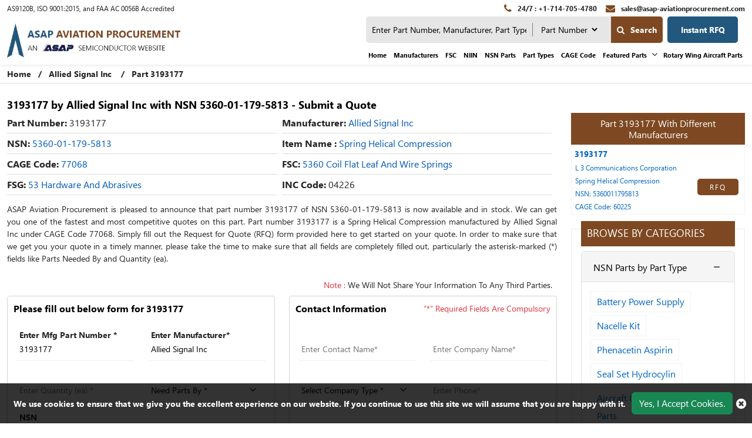

--- FILE ---
content_type: text/html; charset=utf-8
request_url: https://www.asap-aviationprocurement.com/rfq/allied-signal-inc/5360011795813/3193177/
body_size: 32194
content:
<!DOCTYPE html>
<html lang="en-us">
<head>
    <meta charset="utf-8" />
    <meta name="viewport" content="width=device-width, initial-scale=1, shrink-to-fit=no">
    <title>NSN Part 3193177 by Allied Signal Inc - Buy Now</title>
    <meta name="description" content="3193177 Spring Helical Compression part by Allied Signal Inc with NSN (5360-01-179-5813) is in stock. Get a quote for 3193177 NSN part with 5360 Coil Flat Leaf and Wire Springs right away with our same-day shipping option." />
    <meta name="keywords" content="3193177, 3193177 by Allied Signal Inc, 3193177 part supplier, buy 3193177, get a quote for 3193177" />
     <meta name='robots' content='follow, index'/>
    
    <link rel="apple-touch-icon" sizes="57x57" href="/assets/images/favicon/apple-icon-57x57.png">
    <link rel="apple-touch-icon" sizes="60x60" href="/assets/images/favicon/apple-icon-60x60.png">
    <link rel="apple-touch-icon" sizes="72x72" href="/assets/images/favicon/apple-icon-72x72.png">
    <link rel="apple-touch-icon" sizes="76x76" href="/assets/images/favicon/apple-icon-76x76.png">
    <link rel="apple-touch-icon" sizes="114x114" href="/assets/images/favicon/apple-icon-114x114.png">
    <link rel="apple-touch-icon" sizes="120x120" href="/assets/images/favicon/apple-icon-120x120.png">
    <link rel="apple-touch-icon" sizes="144x144" href="/assets/images/favicon/apple-icon-144x144.png">
    <link rel="apple-touch-icon" sizes="152x152" href="/assets/images/favicon/apple-icon-152x152.png">
    <link rel="apple-touch-icon" sizes="180x180" href="/assets/images/favicon/apple-icon-180x180.png">
    <link rel="icon" type="image/png" sizes="192x192" href="/assets/images/favicon/android-icon-192x192.png">
    <link rel="icon" type="image/png" sizes="32x32" href="/assets/images/favicon/favicon-32x32.png">
    <link rel="icon" type="image/png" sizes="96x96" href="/assets/images/favicon/favicon-96x96.png">
    <link rel="icon" type="image/png" sizes="16x16" href="/assets/images/favicon/favicon-16x16.png">
    <link rel="manifest" href="/assets/images/favicon/manifest.json">
    <meta name="msapplication-TileColor" content="#ffffff">
    <meta name="msapplication-TileImage" content="/ms-icon-144x144.png">
    <meta name="theme-color" content="#ffffff">
    <link href="/assets/bootstrap-5.2.2/css/bootstrap.min.css?v=IUOUHAPazai08QFs7W4MbzTlwEWFo7z_4zw8YmxEiko" rel="preload stylesheet" as="style">
    <link href="/assets/font-awesome-4.7.0/css/font-awesome.min.css?v=eZrrJcwDc_3uDhsdt61sL2oOBY362qM3lon1gyExkL0" rel="preload stylesheet" as="style">
    <link href="/assets/font/nirmala-ui/nirmalaui-bold.woff" as="font" type="font/woff2" crossorigin>
    <link href="/assets/font/nirmala-ui/nirmalaui-bold.woff2" as="font" type="font/woff2" crossorigin>
    <link href="/assets/font/nirmala-ui/nirmalaui.woff" as="font" type="font/woff2" crossorigin>
    <link href="/assets/font/nirmala-ui/nirmalaui.woff2" as="font" type="font/woff2" crossorigin>
    <link rel="preload" href="/assets/font-awesome-4.7.0/fonts/fontawesome-webfont.woff2" as="font" type="font/woff2" crossorigin="">
    <link rel="preload" href="/assets/font/Nirmala-UI/stylesheet.css?v=pcMIdoBtrX8BfsUou_jSzKDNsVKxc6u7G_AlevBsnjA" as="style" onload="this.rel='stylesheet'">
    <link rel="stylesheet" href="/css/asap_inner.css?v=z6Bq_p2womCWwrPyM7DBgjLA3bzZR20izjfKTu4gg3g">
    <script src="/js/jquery-3.6.1.min.js"></script>
    <link rel="canonical" href="https://www.asap-aviationprocurement.com/rfq/allied-signal-inc/5360011795813/3193177/" />
    <link rel="alternate" href="https://www.asap-aviationprocurement.com/rfq/allied-signal-inc/5360011795813/3193177/" hreflang="en-us" />
    
        <script>
 document.addEventListener('DOMContentLoaded', function() {
   function loadGTM() {
     
      var gtmScript = document.createElement('script');       gtmScript.src = 'https://www.googletagmanager.com/gtag/js?id=G-WLGEME90QG';
          
      gtmScript.async = true;          
      document.head.appendChild(gtmScript);    
     
      document.removeEventListener('scroll', loadGTM); }    
     
      document.addEventListener('scroll', loadGTM);
   
    window.dataLayer = window.dataLayer || [];
  function gtag(){dataLayer.push(arguments);}
  gtag('js', new Date());

  gtag('config', 'G-WLGEME90QG');
  });
</script>
    
</head>
<body class="custom_header Inner_pages">
    
    <div class="bg-light2"></div>
    <header>
        
<header>
    <div class="header">
        <div class="container-fluid">
            <div class="top_links">
                <div class="d-md-flex">
                    <span class="text1">
                        AS9120B, ISO 9001:2015, and FAA AC 0056B Accredited
                    </span>
                    <div class="fix-navbar ms-auto">
                        <div class="cta d-md-flex ms-auto ctafx">

                            <a aria-label="24/7 : &#x2B;1-714-705-4780"  class="d-md-flex" href="tel:&#x2B;1-714-705-4780">
                                <i class="fa fa-phone text-red my-auto" ></i>
                                <span> 24/7 : &#x2B;1-714-705-4780</span>
                            </a>
                            <a aria-label="sales@asap-aviationprocurement.com" class="d-md-flex" href="mailto:sales@asap-aviationprocurement.com">
                                <i class="fa fa-envelope text-red my-auto" ></i>
                                <span>sales@asap-aviationprocurement.com</span>
                            </a>

                        </div>
                    </div>
                </div>
            </div>
            <a aria-label="menu_bar" class="menu_bar" href="#." onclick="return false">
                <i class="fa fa-bars" aria-hidden="true"></i>
            </a>
            <a aria-label="search_bar" class="search_bar" href="#." onclick="return false">
                <i class="fa fa-search" aria-hidden="true"></i>
            </a>
            <div class="row">
                <div class="col-lg-3 my-auto">
                    <a class="logo" href="https://www.asap-aviationprocurement.com/">
                        <img alt="ASAP Aviation Procurement Logo" src="/assets/images/logo.webp" height="65" width="393" class="images-fluid">
                    </a>
                </div>
                <div class="col-lg-9 my-auto">
                    <div class="head_label d-md-flex justify-content-end">
                        <div class="cta dnone-1284  ms-auto ctafx">
                            <div class="d-flex">
                                <a aria-label="24/7 : &#x2B;1-714-705-4780" class="d-md-flex" href="tel:&#x2B;1-714-705-4780">
                                    <i class="fa fa-phone text-red my-auto"></i>
                                </a>
                                <a aria-label="sales@asap-aviationprocurement.com" class="d-md-flex" href="mailto:sales@asap-aviationprocurement.com">
                                    <i class="fa fa-envelope text-red my-auto"></i>
                                </a>
                            </div>
                        </div>

                        <div class=" searchBoxD">
                            <a aria-label="QUICK QUOTE HERE" class="inrfq  dflexSm pulse" href="/straightrfq/">
                                QUICK QUOTE HERE
                            </a>                         
                        </div>
                    </div>
                    <nav class="nav_holder flex-column">
                        <form class="search_form openform">  
                            <div class="search-block">
                                <div class="fixf">
                                <input type="text" placeholder="Enter Part Number, Manufacturer, Part Types ..." name="Keyword" id="Keyword" required="required" autocomplete="off" class="input_effect" maxlength="50">
                                <div id="myDropdown" class="dropdown-content">
                                </div>
                                <div class="select_holder">
                                    <select id="searchtype" aria-label="searchtype">
                                        <option value="PartNo">Part Number</option>
                                        <option value="Mfg">Manufacturer</option>
                                        <option value="PartType">Part Type</option>
                                            <option value="NSN">NSN</option>
                                            <option value="NIIN">NIIN</option>
                                            <option value="CageCode">CAGE Code</option>
                                    </select>
                                </div>
                                <button aria-label="search-button" class="submit_btn custom_btn pulse" id="btnSearch" type="submit" onclick="return SearchSubmit(this)">
                                    <i class="fa fa-search" aria-hidden="true">
                                    </i>Search
                                </button>
                            </div>
                                <a aria-label="Get an Instant Quote" class="inrfq pulse ms-2" href="/straightrfq/">Instant RFQ</a>
                            </div>
                        </form> 
                        <ul class="main_nav">
                            <li><a href='https://www.asap-aviationprocurement.com/'>Home</a></li>
<li><a href='/manufacturer/' class="">Manufacturers</a></li>
<li><a href='/fscs/' class="">FSC</a></li>
<li><a href='/niin-parts/' class="">NIIN</a></li>
<li><a href='/nsn-parts/' class="">NSN Parts</a></li>
<li><a href='/part-types/' class="">Part Types</a></li>
<li><a href='/cage-code/' class="">CAGE Code</a></li>
<li>                <a href='#.' onclick="return false">Featured Parts</a>
    <i class="fa fa-angle-down"></i>
    <span></span>
    <ul class="clearfix">
                <li ><a href='/featured-aircraft-components/'>Featured Aircraft Components </a></li>
                <li ><a href='/aircraft-capabilities-parts/'>Aircraft Capabilities Parts </a></li>
                <li ><a href='/aircraft-lubrication-equipment/'>Aircraft Lubrication Equipment </a></li>
                <li ><a href='/aircraft-anti-ice-and-de-ice-parts/'>Aircraft Anti-Ice and De-Ice Parts </a></li>
                <li ><a href='/aircraft-strut-fairings-parts/'>Aircraft Strut Fairings Parts </a></li>
    </ul>
</li><li><a href='/rotary-wing-aircraft-parts/' class="">Rotary Wing Aircraft Parts</a></li>

                        </ul>
                    </nav>
                </div>
            </div>
        </div>
    </div>
</header>

<script>
    window.onbeforeunload = function () {
        $("#Keyword").val("");
    }


    var specialCharacters = "/`+-~!@#$%&^*_|=?;:,.'(){}[]<>\"";

    $("#Keyword").keyup(function () {
        var serchtxt = $(this).val();
        for (var i = 0; i < serchtxt.length; i++) {
            if (specialCharacters.indexOf(serchtxt[0]) >= 0) {
                serchtxt = serchtxt.substring(1);
            }
        }
        $(this).val(serchtxt);
    });


    // $("#Keyword").keyup(function () {

    //     var serchtxt = $(this).val();

    //     if (serchtxt[0] == "-") {

    //         $(this).val(serchtxt.replace("-", ""));
    //     }

    //     $(this).val($(this).val().replace("+", ""));
    //     $(this).val($(this).val().replace("--", "-"));

    //     var a = $(this).val();
    //     if (re = /[`~!@#$%^&*_|\=?;:,.'"<>\(\)\{\}\[\]\\\/]/gi, re.test(a)) {
    //         var n = a.replace(/[`~!@#$%^&*_|\=?;:,.'"<>\(\)\{\}\[\]\\\/]/gi, "");
    //         $(this).val(n)
    //     }
    // })

    function SearchSubmit(e) 
    {
        var r = $("#Keyword").val().trim(), a = "";
        if ("" != r) 
        {           
            var t = $("#searchtype").val();

            if ("Mfg" == t) r.length > 100 && ($("#Keyword").val(""), alert("Search query must not contain more than 100 characters."), $("#Keyword").focus()), a = "/mfg-search?searchby=mfg&searchkey=" + r;
            else if ("PartType" == t) r.length > 150 && ($("#Keyword").val(""), alert("Search query must not contain more than 150 characters."), $("#Keyword").focus()), a = "/parttype-search?searchby=parttype&searchkey=" + r;
            else if ("PartNo" == t) r.length > 100 && ($("#Keyword").val(""), alert("Search query must not contain more than 100 characters."), $("#Keyword").focus()), a = "/partno-search?searchby=partno&searchkey=" + r;            
            else if ("NSN" == t) {
                if (!validNSN(r))
                    return alert("Please enter valid NSN."), $("#Keyword").focus(), !1; a = "/nsnno-search?searchby=nsnno&searchkey=" + r;
            }
            else if ("NIIN" == t) {
                if (!validNIIN(r)) return alert("Please enter valid NIIN."),
                    $("#Keyword").focus(), !1; a = "/niinno-search?searchby=niinno&searchkey=" + r;
            }
            else "CageCode" == t && (r.length > 50 && ($("#Keyword").val(""), alert("Search query must not contain more than 50 characters."), $("#Keyword").focus()), a = "/cagecodeno-search?searchby=cagecodeno&searchkey=" + r);
            return window.location = a, !1
        }
        alert("Please enter search keyword."), $("#Keyword").focus()
    }   
    
    function runScript(e) {
        13 == e.keyCode && $("#btnSearch").trigger("click")
    }

    $("#Keyword").keydown(function (e) {
        if (13 == e.keyCode) {          

            var r = $("#Keyword").val().trim(), a = "";           

            if ("" != r) {                
                var t = $("#searchtype").val();

                if ("Mfg" == t) r.length > 100 && ($("#Keyword").val(""), alert("Search query must not contain more than 100 characters."), $("#Keyword").focus()), a = "/mfg-search?searchby=mfg&searchkey=" + r;
                else if ("PartType" == t) r.length > 150 && ($("#Keyword").val(""), alert("Search query must not contain more than 150 characters."), $("#Keyword").focus()), a = "/parttype-search?searchby=parttype&searchkey=" + r;
                else if ("PartNo" == t) r.length > 100 && ($("#Keyword").val(""), alert("Search query must not contain more than 100 characters."), $("#Keyword").focus()), a = "/partno-search?searchby=partno&searchkey=" + r;    
                else if ("NSN" == t) {
                    if (!validNSN(r))
                        return alert("Please enter valid NSN."), $("#Keyword").focus(), !1; a = "/nsnno-search?searchby=nsnno&searchkey=" + r;
                }
                else if ("NIIN" == t) {
                    if (!validNIIN(r)) return alert("Please enter valid NIIN."),
                        $("#Keyword").focus(), !1; a = "/niinno-search?searchby=niinno&searchkey=" + r;
                }
                else "CageCode" == t && (r.length > 50 && ($("#Keyword").val(""), alert("Search query must not contain more than 50 characters."), $("#Keyword").focus()), a = "/cagecodeno-search?searchby=cagecodeno&searchkey=" + r);
                return window.location = a, !1
            }
            alert("Please enter search keyword."), $("#Keyword").focus()
        }

    })


    function validNSN(e) {
        for (i = 0; i < e.length; i++) {
            var r = e.charAt(i); if (-1 == "0123456789-".indexOf(r)) return !1;

            if (e.replace(/[^0-9]/g, "").length > 13) return !1
        }
        return !0
    }

    function validNIIN(g) {
        for (i = 0; i < g.length; i++) {
            var r = g.charAt(i); if (-1 == "0123456789-".indexOf(r)) return !1;

            if (g.replace(/[^0-9]/g, "").length > 13) return !1
        }
        return !0
    }

</script>
<script>
    $("#myDropdown").on('click', 'li', function () {
        document.getElementById('Keyword').value = $(this).text();
        $("#myDropdown").removeClass('show');        
    });
</script>

    </header>
    <div class="breadcrumb">
        <div class="container-fluid">
                    <div class="breadcrumb_links">
                        <a href="/" aria-label="Home">Home</a><span>&nbsp;&nbsp;   /&nbsp;&nbsp;</span>
                                    <a href="/manufacturer/allied-signal-inc/">Allied Signal Inc</a>
                                    <span>&nbsp;&nbsp;   /&nbsp;&nbsp;</span>
Part 3193177                    </div>
<script type="application/ld+json">{"@context": "http://schema.org","@type": "BreadcrumbList","itemListElement": [{"@type": "ListItem","position": 1,"item": {"@id": "https://www.asap-aviationprocurement.com/","name": "Home"}},{"@type": "ListItem","position": 2,"item": {"@id": "https://www.asap-aviationprocurement.com/manufacturer/allied-signal-inc/","name": "Allied Signal Inc"}},{"@type": "ListItem","position": 3,"item": {"@id": "https://www.asap-aviationprocurement.com/rfq/allied-signal-inc/5360011795813/3193177/","name": "Part 3193177"}}]}</script>        </div>
    </div>
    <div class="part-types-section section-padding common-inner">
        <div class="container-fluid">
            
<div class="content-section-innner custom-form-effect aviation-rfq-section">
    <div class="row">
        <div class="col-lg-9">
            <div class="content-section-innner custom-form-effect aviation-rfq-section">
                <div class="row">
                    <div class="col-lg-12 ">
                                <h1 class="pageTitle-inner">
                                    <span>3193177 by Allied Signal Inc with NSN 5360-01-179-5813 - Submit a Quote</span>
                                </h1>
                    </div>
                </div>

                    <div class="manufacturer-details mb-2">
                            <div class="outer_cust_data cust_data-section ">
                                <span><b>Part Number:</b>&nbsp;</span>
                                3193177
                            </div>

                            <div class="outer_cust_data cust_data-section text-capitalize">
                                <span><b>Manufacturer:</b>&nbsp;</span>
                                    <a href="/manufacturer/allied-signal-inc/">allied signal inc</a>

                            </div>

                            <div class="outer_cust_data cust_data-section text-capitalize">
                                <span><b>NSN:</b>&nbsp;</span>
                                <a href="/nsn-parts/5360011795813/">5360-01-179-5813</a>
                            </div>


                            <div class="outer_cust_data text-capitalize">

                                    <span><b>Item Name :</b>&nbsp;</span>
                                        <span>
                                            <a href="/part-types/spring-helical-compression/"><span class="text-capitalize">spring helical compression</span></a>
                                        </span>
                            </div>

                            <div class="outer_cust_data text-capitalize">
                                <span><b>CAGE Code:</b>&nbsp;</span>
                                <span><a href="/cage-code/77068/" target="_blank">77068</a></span>

                            </div>

                            <div class="outer_cust_data text-capitalize">
                                <span><b>FSC:</b>&nbsp;</span>
                                <span><a href="/fscs/5360-coil-flat-leaf-and-wire-springs/" target="_blank">5360 Coil Flat Leaf and Wire Springs</a></span>

                            </div>
                                <div class="outer_cust_data text-capitalize">
                                    <span><b>FSG:</b>&nbsp;</span>
                                    <span><a href="/fscs/53-hardware-and-abrasives/" target="_blank">53 Hardware and Abrasives</a></span>

                                </div>
                            <div class="outer_cust_data text-capitalize">
                                <span><b>INC Code:</b>&nbsp;</span>
                                <span>04226</span>

                            </div>

                    </div>

                        <div class="discriptions-section">
                            <p style="text-align: justify;">
	ASAP Aviation Procurement is pleased to announce that part number 3193177 of NSN 5360-01-179-5813 is now available and in stock. We can get you one of the fastest and most competitive quotes on this part. Part number 3193177 is a Spring Helical Compression manufactured by Allied Signal Inc under CAGE Code 77068. Simply fill out the Request for Quote (RFQ) form provided here to get started on your quote. In order to make sure that we get you your quote in a timely manner, please take the time to make sure that all fields are completely filled out, particularly the asterisk-marked (*) fields like Parts Needed By and Quantity (ea).&nbsp;</p>
                        </div>
            </div>
            <div class="rfq_form ">

<form action="/rfq/submitrfq" id="frmRfq" method="post" Model="Web.Models.RFQModel">                    <div class="row">
                        <div class="col-12">
                            <p class="red-text mb-0 mt-2 text-end px-2">
                                <span class="text-danger">Note :</span> We Will Not Share Your Information To Any Third Parties.
                            </p>
                        </div>
                        <div class="col-xl-6">
                            <div class="card custom_card mt-2">
                                <div class="card-header d-sm-flex justify-content-between">
                                    <h2 class="table-title">Please fill out below form for 3193177</h2>
                                </div>
                                <div class="card-body border-0">
                                    <div class="col-lg-12">
                                        <div class="row">
                                            <!--parm-->
                                            <div class="col-lg-6 col-md-6  col-sm-12">
                                                <div class="inh">
<input data-val="true" data-val-required="Please enter Part Number" id="MfgPartNo" maxlength="50" name="MfgPartNo" onblur="return txtmfgpartchk();" placeholder="Enter Mfg Part Number *" readonly="readonly" tabindex="0" type="text" value="3193177" />                                                    <span class="input_line"></span>
                                                    <span class="field-validation-valid" data-valmsg-for="MfgPartNo" data-valmsg-replace="true"></span>
                                                </div>
                                            </div>
                                            <div class="col-lg-6 col-md-6  col-sm-12">
                                                <div class="inh">
<input aria-label="Manufacturer" class="inputbox capitalize" data-val="true" data-val-required="Please enter Manufacturer" id="Manufacturer" maxlength="50" name="Manufacturer" onblur="return txtmfgnamechk();" placeholder="Enter Manufacturer*" readonly="readonly" tabindex="0" type="text" value="Allied Signal Inc" />                                                    <span class="input_line"></span>
                                                    <span class="field-validation-valid" data-valmsg-for="Manufacturer" data-valmsg-replace="true"></span>
                                                </div>
                                            </div>
                                            <div class="col-lg-6 col-md-6  col-sm-12">
                                                <div class="inh">
                                                    <input data-val="true" data-val-range="Please enter valid Quantity" data-val-range-max="1000000" data-val-range-min="1" data-val-regex="The field Stock Quantity must be a number" data-val-regex-pattern="[0-9]*\.?[0-9]&#x2B;" data-val-required="Please Enter Required Quantity" id="StockQty" maxlength="5" name="StockQty" onblur="return valqty();" placeholder="Enter Quantity (ea) *" tabindex="0" type="text" value="" />
                                                    <span class="input_line"></span>
                                                    <span class="field-validation-valid" data-valmsg-for="StockQty" data-valmsg-replace="true"></span>
                                                </div>
                                            </div>
                                            <div class="col-lg-6 col-md-6  col-sm-12">
                                                <div class="inh">
                                                    <select aria-label="parts by" class="selectbox" data-val="true" data-val-required="Please Select Needs Parts By" id="PartsBy" name="PartsBy" onblur="return chkneedpartsby();" placeholder="Need Parts By " tabindex="0"><option value="">Need Parts By *</option>
<option value="Immediate Buy">Immediate Buy</option>
<option value="Within 1 Week">Within 1 Week</option>
<option value="Within 2 Week">Within 2 Week</option>
<option value="Within 4 Week">Within 4 Week</option>
<option value="Within 8 Week">Within 8 Week</option>
<option value="Bid Only">Bid Only</option>
<option value="End of Life Buy">End of Life Buy</option>
<option value="AOG">AOG</option>
</select>
                                                    <span class="input_line"></span>
                                                    <span class="field-validation-valid" data-valmsg-for="PartsBy" data-valmsg-replace="true"></span>
                                                </div>
                                            </div>
                                                <div class="col-lg-6 col-md-6  col-sm-12">
                                                    <div class="inh">
<input id="NsnNumber" name="NsnNumber" placeholder="NSN" tabindex="0" type="text" value="5360011795813" />                                                        <span class="input_line"></span>
                                                        <span class="field-validation-valid" data-valmsg-for="NsnNumber" data-valmsg-replace="true"></span>
                                                    </div>
                                                </div>
                                            <div class="col-lg-6 col-md-6  col-sm-12">
                                                <div class="inh">
                                                    <input data-val="true" data-val-range="Please enter valid Target Price." data-val-range-max="9999999999" data-val-range-min="1" data-val-regex="The field Target Price must be a number" data-val-regex-pattern="[0-9]*\.?[0-9]&#x2B;" id="TargetPrice" maxlength="10" name="TargetPrice" placeholder="Enter Target Price(ea) USD" tabindex="0" type="text" value="" />
                                                    <span class="input_line"></span>
                                                    <span class="field-validation-valid" data-valmsg-for="TargetPrice" data-valmsg-replace="true"></span>

                                                </div>
                                            </div>
                                        </div>
                                    </div>
                                </div>
                            </div>
                        </div>
                        <div class="col-xl-6">
                            <div class="card custom_card mt-2">
                                <div class="card-header d-sm-flex justify-content-between">
                                    <h2 class="table-title">Contact Information</h2>
                                    <div class="my-auto mr-3">
                                        <small class=" text-danger my-auto">“*” Required Fields Are Compulsory</small>
                                    </div>
                                </div>
                                <div class="card-body border-0">
                                    <div class="col-lg-12">
                                        <div class="row">
                                            <div class="col-lg-6 col-md-6  col-sm-6">
                                                <div class="inh">
                                                    <input data-val="true" data-val-regex="Please enter valid Name" data-val-regex-pattern="^[a-zA-Z]&#x2B;[ a-zA-Z]*$" data-val-required="Please enter Name" id="CustFName" maxlength="50" name="CustFName" onblur="return chkcontactname();" placeholder="Enter Contact Name*" tabindex="0" type="text" value="" />
                                                    <span class="input_line"></span>
                                                    <span class="field-validation-valid" data-valmsg-for="CustFName" data-valmsg-replace="true"></span>
                                                </div>
                                            </div>
                                            <div class="col-lg-6 col-md-6  col-sm-6">
                                                <div class="inh">
                                                    <input data-val="true" data-val-regex="Please enter valid Name" data-val-regex-pattern="^[a-zA-Z0-9]&#x2B;[ a-zA-Z0-9]*$" data-val-required="Please enter Company Name" id="CustComp" maxlength="100" name="CustComp" onblur="return chkcompanyname();" placeholder="Enter Company Name*" tabindex="0" type="text" value="" />
                                                    <span class="input_line"></span>
                                                    <span class="field-validation-valid" data-valmsg-for="CustComp" data-valmsg-replace="true"></span>
                                                </div>
                                            </div>
                                            <div class="col-lg-6 col-md-6  col-sm-6">
                                                <div class="inh">

                                                    <select aria-label="company type" class="selectbox" data-val="true" data-val-required="Please enter Company Type" id="CustCompanyType" name="CustCompanyType" onblur="return chkcompanytype();" placeholder="Select Company Type *" tabindex="0"><option value="">Select Company Type *</option>
<option value="Government Agency">Government Agency</option>
<option value="Manufacturer">Manufacturer</option>
<option value="Airlines/Charter Operator">Airlines/Charter Operator</option>
<option value="Repair Station">Repair Station</option>
<option value="Distributor/Reseller">Distributor/Reseller</option>
</select>
                                                    <span class="input_line"></span>
                                                    <span class="field-validation-valid" data-valmsg-for="CustCompanyType" data-valmsg-replace="true"></span>
                                                </div>
                                            </div>
                                            <div class="col-lg-6 col-md-6  col-sm-6" id="CountryOfEndUseDiv" style="height:75px; display:none;">
                                                <div class="inh">
                                                    <select class="selectbox" id="CountryOfEndUse" name="CountryOfEndUse" onblur="return ddlCountryCHK();" placeholder="Country of End Use*" tabindex="0"><option value="">Country of End Use*</option>
<option value="United States(USA)">United States(USA)</option>
<option value="United Kingdom">United Kingdom</option>
<option value="Afghanistan">Afghanistan</option>
<option value="Albania">Albania</option>
<option value="Algeria">Algeria</option>
<option value="American Samoa">American Samoa</option>
<option value="Andorra">Andorra</option>
<option value="Angola">Angola</option>
<option value="Anguilla">Anguilla</option>
<option value="Antarctica">Antarctica</option>
<option value="Antigua And Barbuda">Antigua And Barbuda</option>
<option value="Argentina">Argentina</option>
<option value="Armenia">Armenia</option>
<option value="Aruba">Aruba</option>
<option value="Australia">Australia</option>
<option value="Austria">Austria</option>
<option value="Azerbaijan">Azerbaijan</option>
<option value="Bahamas">Bahamas</option>
<option value="Bahrain">Bahrain</option>
<option value="Bangladesh">Bangladesh</option>
<option value="Barbados">Barbados</option>
<option value="Belarus">Belarus</option>
<option value="Belgium">Belgium</option>
<option value="Belize">Belize</option>
<option value="Benin">Benin</option>
<option value="Bermuda">Bermuda</option>
<option value="Bhutan">Bhutan</option>
<option value="Bolivia">Bolivia</option>
<option value="Bosnia And Herzegowina">Bosnia And Herzegowina</option>
<option value="Botswana">Botswana</option>
<option value="Bouvet Island">Bouvet Island</option>
<option value="Brazil">Brazil</option>
<option value="British Indian Ocean Territory">British Indian Ocean Territory</option>
<option value="Brunei Darussalam">Brunei Darussalam</option>
<option value="Bulgaria">Bulgaria</option>
<option value="Burkina Faso">Burkina Faso</option>
<option value="Burundi">Burundi</option>
<option value="Cambodia">Cambodia</option>
<option value="Cameroon">Cameroon</option>
<option value="Canada">Canada</option>
<option value="Cape Verde">Cape Verde</option>
<option value="Cayman Islands">Cayman Islands</option>
<option value="Central African Republic">Central African Republic</option>
<option value="Chad">Chad</option>
<option value="Chile">Chile</option>
<option value="Christmas Island">Christmas Island</option>
<option value="Cocos (Keeling) Islands">Cocos (Keeling) Islands</option>
<option value="Colombia">Colombia</option>
<option value="Comoros">Comoros</option>
<option value="Congo">Congo</option>
<option value="Congo, The Drc">Congo, The Drc</option>
<option value="Cook Islands">Cook Islands</option>
<option value="Costa Rica">Costa Rica</option>
<option value="Cote D&#x27;Ivoire">Cote D&#x27;Ivoire</option>
<option value="Croatia (Local Name: Hrvatska)">Croatia (Local Name: Hrvatska)</option>
<option value="Cuba">Cuba</option>
<option value="Cyprus">Cyprus</option>
<option value="Czech Republic">Czech Republic</option>
<option value="Denmark">Denmark</option>
<option value="Djibouti">Djibouti</option>
<option value="Dominica">Dominica</option>
<option value="Dominican Republic">Dominican Republic</option>
<option value="East Timor">East Timor</option>
<option value="Ecuador">Ecuador</option>
<option value="Egypt">Egypt</option>
<option value="El Salvador">El Salvador</option>
<option value="Equatorial Guinea">Equatorial Guinea</option>
<option value="Eritrea">Eritrea</option>
<option value="Estonia">Estonia</option>
<option value="Ethiopia">Ethiopia</option>
<option value="Falkland Islands (Malvinas)">Falkland Islands (Malvinas)</option>
<option value="Faroe Islands">Faroe Islands</option>
<option value="Fiji">Fiji</option>
<option value="Finland">Finland</option>
<option value="France">France</option>
<option value="France, Metropolitan">France, Metropolitan</option>
<option value="French Guiana">French Guiana</option>
<option value="French Polynesia">French Polynesia</option>
<option value="French Southern Territories">French Southern Territories</option>
<option value="Gabon">Gabon</option>
<option value="Gambia">Gambia</option>
<option value="Georgia">Georgia</option>
<option value="Germany">Germany</option>
<option value="Ghana">Ghana</option>
<option value="Gibraltar">Gibraltar</option>
<option value="Greece">Greece</option>
<option value="Greenland">Greenland</option>
<option value="Grenada">Grenada</option>
<option value="Guadeloupe">Guadeloupe</option>
<option value="Guam">Guam</option>
<option value="Guatemala">Guatemala</option>
<option value="Guinea">Guinea</option>
<option value="Guinea-Bissau">Guinea-Bissau</option>
<option value="Guyana">Guyana</option>
<option value="Haiti">Haiti</option>
<option value="Heard And Mc Donald Islands">Heard And Mc Donald Islands</option>
<option value="Holy See (Vatican City State)">Holy See (Vatican City State)</option>
<option value="Honduras">Honduras</option>
<option value="Hong Kong">Hong Kong</option>
<option value="Hungary">Hungary</option>
<option value="Iceland">Iceland</option>
<option value="India">India</option>
<option value="Indonesia">Indonesia</option>
<option value="Iran (Islamic Republic Of)">Iran (Islamic Republic Of)</option>
<option value="Iraq">Iraq</option>
<option value="Ireland">Ireland</option>
<option value="Israel">Israel</option>
<option value="Italy">Italy</option>
<option value="Jamaica">Jamaica</option>
<option value="Japan">Japan</option>
<option value="Jordan">Jordan</option>
<option value="Kazakhstan">Kazakhstan</option>
<option value="Kenya">Kenya</option>
<option value="Kiribati">Kiribati</option>
<option value="Korea, D.P.R.O.">Korea, D.P.R.O.</option>
<option value="Korea, Republic Of">Korea, Republic Of</option>
<option value="Kuwait">Kuwait</option>
<option value="Kyrgyzstan">Kyrgyzstan</option>
<option value="Laos">Laos</option>
<option value="Latvia">Latvia</option>
<option value="Lebanon">Lebanon</option>
<option value="Lesotho">Lesotho</option>
<option value="Liberia">Liberia</option>
<option value="Libyan Arab Jamahiriya">Libyan Arab Jamahiriya</option>
<option value="Liechtenstein">Liechtenstein</option>
<option value="Lithuania">Lithuania</option>
<option value="Luxembourg">Luxembourg</option>
<option value="Macau">Macau</option>
<option value="Macedonia">Macedonia</option>
<option value="Madagascar">Madagascar</option>
<option value="Malawi">Malawi</option>
<option value="Malaysia">Malaysia</option>
<option value="Maldives">Maldives</option>
<option value="Mali">Mali</option>
<option value="Malta">Malta</option>
<option value="Marshall Islands">Marshall Islands</option>
<option value="Martinique">Martinique</option>
<option value="Mauritania">Mauritania</option>
<option value="Mauritius">Mauritius</option>
<option value="Mayotte">Mayotte</option>
<option value="Mexico">Mexico</option>
<option value="Micronesia, Federated States Of">Micronesia, Federated States Of</option>
<option value="Moldova, Republic Of">Moldova, Republic Of</option>
<option value="Monaco">Monaco</option>
<option value="Mongolia">Mongolia</option>
<option value="Montserrat">Montserrat</option>
<option value="Morocco">Morocco</option>
<option value="Mozambique">Mozambique</option>
<option value="Myanmar (Burma)">Myanmar (Burma)</option>
<option value="Namibia">Namibia</option>
<option value="Nauru">Nauru</option>
<option value="Nepal">Nepal</option>
<option value="Netherlands">Netherlands</option>
<option value="Netherlands Antilles">Netherlands Antilles</option>
<option value="New Caledonia">New Caledonia</option>
<option value="New Zealand">New Zealand</option>
<option value="Nicaragua">Nicaragua</option>
<option value="Niger">Niger</option>
<option value="Nigeria">Nigeria</option>
<option value="Niue">Niue</option>
<option value="Norfolk Island">Norfolk Island</option>
<option value="Northern Mariana Islands">Northern Mariana Islands</option>
<option value="Norway">Norway</option>
<option value="Oman">Oman</option>
<option value="Pakistan">Pakistan</option>
<option value="Palau">Palau</option>
<option value="Panama">Panama</option>
<option value="Papua New Guinea">Papua New Guinea</option>
<option value="Paraguay">Paraguay</option>
<option value="Peru">Peru</option>
<option value="Philippines">Philippines</option>
<option value="Pitcairn">Pitcairn</option>
<option value="Poland">Poland</option>
<option value="Portugal">Portugal</option>
<option value="Puerto Rico">Puerto Rico</option>
<option value="Qatar">Qatar</option>
<option value="Reunion">Reunion</option>
<option value="Romania">Romania</option>
<option value="Russian Federation">Russian Federation</option>
<option value="Rwanda">Rwanda</option>
<option value="Saint Kitts And Nevis">Saint Kitts And Nevis</option>
<option value="Saint Lucia">Saint Lucia</option>
<option value="Saint Vincent And The Grenadines">Saint Vincent And The Grenadines</option>
<option value="Samoa">Samoa</option>
<option value="San Marino">San Marino</option>
<option value="Sao Tome And Principe">Sao Tome And Principe</option>
<option value="Saudi Arabia">Saudi Arabia</option>
<option value="Senegal">Senegal</option>
<option value="Seychelles">Seychelles</option>
<option value="Sierra Leone">Sierra Leone</option>
<option value="Singapore">Singapore</option>
<option value="Slovakia (Slovak Republic)">Slovakia (Slovak Republic)</option>
<option value="Slovenia">Slovenia</option>
<option value="Solomon Islands">Solomon Islands</option>
<option value="Somalia">Somalia</option>
<option value="South Africa">South Africa</option>
<option value="South Georgia And South S.S.">South Georgia And South S.S.</option>
<option value="Spain">Spain</option>
<option value="Sri Lanka">Sri Lanka</option>
<option value="St. Helena">St. Helena</option>
<option value="St. Pierre And Miquelon">St. Pierre And Miquelon</option>
<option value="Sudan">Sudan</option>
<option value="Suriname">Suriname</option>
<option value="Svalbard And Jan Mayen Islands">Svalbard And Jan Mayen Islands</option>
<option value="Swaziland">Swaziland</option>
<option value="Sweden">Sweden</option>
<option value="Switzerland">Switzerland</option>
<option value="Syrian Arab Republic">Syrian Arab Republic</option>
<option value="Taiwan, Province Of China">Taiwan, Province Of China</option>
<option value="Tajikistan">Tajikistan</option>
<option value="Tanzania, United Republic Of">Tanzania, United Republic Of</option>
<option value="Thailand">Thailand</option>
<option value="Togo">Togo</option>
<option value="Tokelau">Tokelau</option>
<option value="Tonga">Tonga</option>
<option value="Trinidad And Tobago">Trinidad And Tobago</option>
<option value="Tunisia">Tunisia</option>
<option value="Turkey">Turkey</option>
<option value="Turkmenistan">Turkmenistan</option>
<option value="Turks And Caicos Islands">Turks And Caicos Islands</option>
<option value="Tuvalu">Tuvalu</option>
<option value="U.S. Minor Islands">U.S. Minor Islands</option>
<option value="Uganda">Uganda</option>
<option value="Ukraine">Ukraine</option>
<option value="United Arab Emirates">United Arab Emirates</option>
<option value="Uruguay">Uruguay</option>
<option value="Uzbekistan">Uzbekistan</option>
<option value="Vanuatu">Vanuatu</option>
<option value="Venezuela">Venezuela</option>
<option value="Viet Nam">Viet Nam</option>
<option value="Virgin Islands (British)">Virgin Islands (British)</option>
<option value="Virgin Islands (U.S.)">Virgin Islands (U.S.)</option>
<option value="Wallis And Futuna Islands">Wallis And Futuna Islands</option>
<option value="Western Sahara">Western Sahara</option>
<option value="Yemen">Yemen</option>
<option value="Yugoslavia (Serbia And Montenegro)">Yugoslavia (Serbia And Montenegro)</option>
<option value="Zambia">Zambia</option>
<option value="Zimbabwe ">Zimbabwe </option>
</select>

                                                    <span class="input_line"></span>
                                                    <span class="field-validation-valid" data-valmsg-for="CountryOfEndUse" data-valmsg-replace="true"></span>
                                                </div>
                                            </div>
                                            <div class="col-lg-6 col-md-6  col-sm-6" id="EndUseDiv" style=" display:none;">
                                                <div class="inh">
                                                    <input data-val="true" data-val-regex="Please enter proper End Use." data-val-regex-pattern="^(?!.*[\(\)]{2})(?!.*[\&amp;]{2})(?!.*[\-]{2})(?!\d&#x2B;$)(?=.*[a-zA-Z])(?:[a-zA-Z0-9 )(&amp;-]{2,})?$" id="EndUse" maxlength="50" name="EndUse" onblur="return txtEndUseChk();" placeholder="Enter End Use*" tabindex="0" type="text" value="" />
                                                    <span class="input_line"></span>
                                                    <span class="field-validation-valid" data-valmsg-for="EndUse" data-valmsg-replace="true"></span>
                                                </div>
                                            </div>
                                            <div class="col-lg-6 col-md-6  col-sm-6">
                                                <div class="inh">
                                                    <input data-val="true" data-val-regex="Please enter at least 10 numbers" data-val-regex-pattern="^\D*(?:\d\D*){10,}$" data-val-required="Please enter Phone Number" id="CustPhone1" maxlength="20" name="CustPhone1" onblur="return txtphonechk();" placeholder="Enter Phone*" tabindex="0" type="text" value="" />
                                                    <span class="input_line"></span>
                                                    <span class="field-validation-valid" data-valmsg-for="CustPhone1" data-valmsg-replace="true"></span>
                                                </div>
                                            </div>
                                            <div class="col-lg-6 col-md-6  col-sm-6">
                                                <div class="inh">
                                                    <input data-val="true" data-val-email="Please enter Valid Email" data-val-required="Please enter Email." id="CustEmail" name="CustEmail" onblur="return txtemailchk();" placeholder="Enter Email*" tabindex="0" type="text" value="" />
                                                    <span class="input_line"></span>
                                                    <span class="field-validation-valid" data-valmsg-for="CustEmail" data-valmsg-replace="true"></span>
                                                </div>
                                            </div>
                                            <div class="col-lg-6 col-md-6 col-sm-6">
                                                <div class="inh">
                                                    <input data-val="true" data-val-regex="Please enter valid comments" data-val-regex-pattern="^((?!porn)(?!sex)(?!dating)(?!women)(?!girl)(?!poker)(?!http)(?!\?\?\?\?)(?!\!\!\!\!)(?!\(\(\(\()(?!\)\)\)\))(?!\.\.\.\.)[\w\n\r \?_.,()&amp;@@$#%&#x27;:;/\\&quot;{}\!&#x2B;-])*$" id="Comments" maxlength="250" name="Comments" onblur="return txCommentschk();" placeholder="Enter Comments" tabindex="0" type="text" value="" />
                                                    <span class="input_line"></span>
                                                    <span class="field-validation-valid" data-valmsg-for="Comments" data-valmsg-replace="true"></span>
                                                </div>
                                            </div>
                                        </div>
                                    </div>

                                </div>
                            </div>
                        </div>
                    </div>
                    <div class="card custom_card mt-2">
                        <!-- <div class="card-header d-sm-flex justify-content-between">
                           <p class="red-text mb-0">
                              <span class="text-danger">Note :</span> We Will Not Share Your Information To Any Third Parties.
                           </p>
                        </div> -->
                        <div class="card-body border-0">

                            <div class="row captchabox mt-4">
                                <div class="col-xl-6">
                                    <div>
                                        <input aria-label="terms-and-conditions" id="field_terms" type="checkbox" required name="terms" tabindex="0">
                                        &nbsp;&nbsp; * By clicking this box, I acknowledge that I have read and accept the ASAP Semiconductor Terms and Conditions and agree that all quotes and purchase orders are exclusively subject to the ASAP Semiconductor
                                        <a href=" https://www.asapsemi.com/customer-terms-and-conditions/" rel="nofollow" target="_blank">Terms and Conditions.</a>
                                    </div>
                                    <ul>
                                        <li>
                                            I consent to receive email communications from ASAP Semiconductor and can unsubscribe at any time.
                                        </li>
                                        <li>ASAP Semiconductor is a wholly independent aftermarket parts distributor.</li>
                                        <li>This website is intended for quotations based on part numbers only. Please DO NOT submit drawings, technical data, or other specifications through this portal.</li>
                                    </ul>
                                </div>
                                <div class="col-xl-3">
                                    <div>
                                        <div class="d-inline-block" style="float: left;">
                                                <input type="hidden" id="iscapcha" value="0" />
                                                <div data-tabindex="0" class="g-recaptcha" id="dvCaptcha" style="transform:scale(0.70);transform-origin:0;-webkit-transform:scale(0.70);transform:scale(0.70);-webkit-transform-origin:0 0;transform-origin:0 0;"> </div>
                                                <span id="rfvCaptcha" class="" style="display: none;color:red;margin-top: -20px;margin-left: 0%;position: absolute;">CAPTCHA validation is required.</span>
                                                <span id="rfvTnCbox" class="" style="display: none;color:red;margin-top: -20px;margin-left: 0%;position: absolute;">Please acknowledge our T&C checkbox.</span>
                                                <input type="hidden" id="hfCaptcha" name="Captcha" />
<span class="field-validation-valid" data-valmsg-for="Captcha" data-valmsg-replace="true" style="display:block !important ;font-weight: bold;color: red "></span>                                        </div>

                                    </div>
                                </div>
                                <div class="col-xl-3">
                                    <button aria-label="rfq-button" style="margin: 0 auto !important;" type="submit" onclick="return focuselement();" value="Submit" tabindex="0" id="btnSubmit" class="btn custom_btn text-white pulse"><i class="fa fa-check-circle"></i>&nbsp; SUBMIT</button>
                                </div>
                                <div class="col-12 disclaimer">
                                    <p>
                                        Disclaimer: This is a quotation for the goods listed above. This quotation is meant as an estimate and does not reflect a final bill or invoice. All quotations are subject to change until acceptance by ASAP Semiconductor of a binding Purchase Order, and quotations may be withdrawn or revised at the sole discretion of ASAP Semiconductor. This quotation is subject to the ASAP Semiconductor Terms & Conditions available at  https://www.asapsemi.com/customer-terms-and-conditions/. All United States Government and Department of Defense bids are quoted as CAGE code 6RE77 from ASAP Semiconductor’s Anaheim, California facility. Any quotation from ASAP Semiconductor without 6RE77 is void.
                                    </p>
                                </div>
                            </div>
                        </div>
                    </div>
<input name="__RequestVerificationToken" type="hidden" value="CfDJ8JKmHjvqWCZOojIjM_N-VK8NPyGlZu7CKk8bpY7BUudiJ2U8V1HBbRT0YplH8UAVQ1q20cTZ3McLeazlbNd06tMEB7YGq8V6cK4-04NpyilsT-CqL6B8cjz2LNByB2v9BNI2xf28JN6-QY1zCsVJmVw" /></form>            </div>

            <div class="upload_rfq p-0">
                            <div class="card custom_card mt-2">
                                <!-- <div class="card-header d-sm-flex justify-content-between">
                                   <h2 class="table-title">Upload RFQ SHEET</h2>
                                </div> -->
                                <div class="card-body border-0">
                                   <div class="d-sm-flex justify-content-sm-center align-items-center">
                                    <svg xmlns="http://www.w3.org/2000/svg" width="68.985" height="69" viewBox="0 0 68.985 69">
                                        <path id="Icon_awesome-wpforms" data-name="Icon awesome-wpforms" d="M68.985,8.9V64.6a6.576,6.576,0,0,1-6.652,6.652H6.652A6.6,6.6,0,0,1,0,64.582V8.9A6.576,6.576,0,0,1,6.652,2.25h55.7A6.573,6.573,0,0,1,68.985,8.9Zm-5.744,55.68V8.9a.914.914,0,0,0-.893-.893H60.916L43.931,19.5l-9.439-7.684L25.068,19.5,8.084,7.994H6.652a.914.914,0,0,0-.893.893v55.7a.914.914,0,0,0,.893.893h55.7a.894.894,0,0,0,.893-.893ZM23.128,25.963v5.7H11.811v-5.7Zm0,11.456v5.744H11.811V37.42Zm1.709-22.682,8.315-6.729H14.906l9.932,6.729ZM57.174,25.963v5.7H26.993v-5.7Zm0,11.456v5.744H26.993V37.42ZM44.147,14.738l9.932-6.729H35.847l8.3,6.729ZM57.174,48.907v5.744H41.868V48.907H57.174Z" transform="translate(0 -2.25)" fill="#fff"></path>
                                      </svg>
                                      <label for="formFile" class="form-label formuploadLable my-auto">If You Have Multiple Parts Requirement,<br> You Can Upload Your Parts List or BOM Here!</label>
                                      <div class="d-sm-flex">
                                     
                                         <a href="/rfq/uploadrfq/" aria-label="button" id="cfix" type="button" class="btn custom_btn text-white pulse d-sm-flex mt-4 mt-sm-0 text-nowrap ml-3">
                                            Upload  &nbsp;<i class="fa fa-upload"></i></a>
                                      </div>
                                   </div>
                                </div>
                             </div>

                        </div>

            <div class="row">
                <div class="col-lg-12 ">
                    <div class="discriptions-section mt-3">
                    </div>
                </div>
            </div>

            <div class="row">
                <div class="col-lg-12 ">
                            <div class="nsninfo">
                                <h3 class='slidehead2 light'>NSN Information for Part Number 3193177  with NSN 5360-01-179-5813, 5360011795813</h3><div class="table-responsive"><table class="table_form"><tr><th>NSN<a href="/" onclick="return false" title="National Stock Number"></a></th><th>FSC<a title="Federal Supply Class"></a></th><th>NIIN<a title="National Item Identification Number"></a></th><th>CLS<a title="Shelf Life Code"></a></th><th>Hazmat<a title="Hazardous Material Indicator Code"></a></th><th>DEMIL<a title="Demilitarization Code"></a></th><th>Cancelled NSN</th></tr><tr><td rowspan="3">5360-01-179-5813<br/><br/><b>Item PartTypeName:</b><p>SPRING,HELICAL,COMPRESSION</p></td><td>5360</td><td>011795813</td><td></td><td>N</td><td></td><td></td></tr><tr><th>CIIC<a title="Controlled Inventory Item Code"></a></th><th>HCC<a title="Hazardous Characteristics Code"></a></th><th>ESD<a title="Electrostatic Discharge Code"></a></th><th>PMIC<a title="Precious Metal Indicator Code"></a></th><th>Criticality<a title="Criticality Code"></a></th><th>ENAC<a title="Environmental Attribute Code"></a></th></tr><tr><td></td><td></td><td></td><td>U</td><td></td><td></td></tr><tr><th>Part Number</th><th>ISC<a title="Standardization Code"></a></th><th>RNVC<a title="Reference Number Variation Code"></a></th><th>RNCC<a title="Reference Number Category Code"></a></th><th>HCC<a title="Hazardous Characteristics Code"></a></th><th>MSDS<a title="Material Safety Data Sheet"></a></th><th>SADC<a title="Service/Agency Designator Code"></a></th></tr><tr><td>3193177</td><td><a href="/pdf/isc.pdf">5</a></td><td><a href="/pdf/rnvc.pdf">2</a></td><td><a href="/pdf/rncc.pdf">3</a></td><td></td><td></td><td></td></tr></table></div><br/> <h3 class='slidehead2 light'>Characteristics Data of NSN 5360-01-179-5813, 5360011795813</h3><div class="table-responsive"><table class="table_form"><tr><th>MRC</th><th>Criteria</th><th>Characteristic</th></tr><tr><td>AARX</td><td>INSIDE DIAMETER</td><td>0.288 INCHES NOMINAL</td></tr><tr><td>ABQK</td><td>END STYLE</td><td>SPRING END,SQUARED BOTH ENDS</td></tr><tr><td>AGEK</td><td>SPRING FREE LENGTH</td><td>0.740 INCHES NOMINAL</td></tr><tr><td>APCN</td><td>COIL QUANTITY</td><td>9</td></tr><tr><td>AXJR</td><td>SPRING SOLID OUTSIDE DIAMETER</td><td>0.350 INCHES NOMINAL</td></tr><tr><td>AXLH</td><td>COIL HELIX DIRECTION</td><td>RIGHT-HAND OR LEFT-HAND</td></tr><tr><td>MATT</td><td>MATERIAL</td><td>STEEL COMP 302 OVERALL</td></tr><tr><td>MDCL</td><td>MATERIAL DOCUMENT AND CLASSIFICATION</td><td>QQ-W-423 FED SPEC SINGLE MATERIAL RESPONSE OVERALL</td></tr><tr><td>STYL</td><td>STYLE DESIGNATOR</td><td>CYLINDRICAL</td></tr></table></div><br />
                            </div>

    <div class="card custom_card related_components-card border-0 mt-3 p-0">
        <div class="card-header d-flex justify-content-between border-0 py-0">

                <h2 class="table-title ">Related <span class="text-capitalize">nsn</span> Parts of 3193177</h2>


        </div>
        <div class="related_components-section ">
            <div class="card-body border-0">
                <div class="row">

                        <div class="col-md-3 related_components">
                            <ul class="related_components_ul">
                                <li>
                                    <div class="new_component_description">
                                        <a href="/rfq/navair-and-navsea-managed/1210001553189/319307pc5/" target="_blank">
                                            319307PC5 <span class="capitalize"> Wheel Worm</span>
                                        </a>
                                    </div>
                                </li>


                                    <li>
                                        <div class="new_component_description text-capitalize">
                                            1210001553189 (1210-00-155-3189)
                                        </div>
                                    </li>

                                    <li>
                                        <div class="new_component_description text-capitalize">
                                            Navair And Navsea Managed, CAGE Code 10001
                                                <br />
                                            
                                        </div>
                                    </li>
                                    <li>
                                        <div class="new_component_description text-capitalize">
                                            1210 Fire Control Directors
                                        </div>
                                    </li>
                            </ul>
                        </div>
                        <div class="col-md-3 related_components">
                            <ul class="related_components_ul">
                                <li>
                                    <div class="new_component_description">
                                        <a href="/rfq/navair-and-navsea-managed/1210003814871/319307pc6/" target="_blank">
                                            319307PC6 <span class="capitalize"> Wheel Worm</span>
                                        </a>
                                    </div>
                                </li>


                                    <li>
                                        <div class="new_component_description text-capitalize">
                                            1210003814871 (1210-00-381-4871)
                                        </div>
                                    </li>

                                    <li>
                                        <div class="new_component_description text-capitalize">
                                            Navair And Navsea Managed, CAGE Code 10001
                                                <br />
                                            
                                        </div>
                                    </li>
                                    <li>
                                        <div class="new_component_description text-capitalize">
                                            1210 Fire Control Directors
                                        </div>
                                    </li>
                            </ul>
                        </div>
                        <div class="col-md-3 related_components">
                            <ul class="related_components_ul">
                                <li>
                                    <div class="new_component_description">
                                        <a href="/rfq/navair-and-navsea-managed/1210001553193/319312pc1/" target="_blank">
                                            319312PC1 <span class="capitalize"> Handle</span>
                                        </a>
                                    </div>
                                </li>


                                    <li>
                                        <div class="new_component_description text-capitalize">
                                            1210001553193 (1210-00-155-3193)
                                        </div>
                                    </li>

                                    <li>
                                        <div class="new_component_description text-capitalize">
                                            Navair And Navsea Managed, CAGE Code 10001
                                                <br />
                                            
                                        </div>
                                    </li>
                                    <li>
                                        <div class="new_component_description text-capitalize">
                                            1210 Fire Control Directors
                                        </div>
                                    </li>
                            </ul>
                        </div>
                        <div class="col-md-3 related_components">
                            <ul class="related_components_ul">
                                <li>
                                    <div class="new_component_description">
                                        <a href="/rfq/navair-and-navsea-managed/1210001770426/319312pc90/" target="_blank">
                                            319312PC90 <span class="capitalize"> Sight Assembly</span>
                                        </a>
                                    </div>
                                </li>


                                    <li>
                                        <div class="new_component_description text-capitalize">
                                            1210001770426 (1210-00-177-0426)
                                        </div>
                                    </li>

                                    <li>
                                        <div class="new_component_description text-capitalize">
                                            Navair And Navsea Managed, CAGE Code 10001
                                                <br />
                                            
                                        </div>
                                    </li>
                                    <li>
                                        <div class="new_component_description text-capitalize">
                                            1210 Fire Control Directors
                                        </div>
                                    </li>
                            </ul>
                        </div>
</div><div class="row">                        <div class="col-md-3 related_components">
                            <ul class="related_components_ul">
                                <li>
                                    <div class="new_component_description">
                                        <a href="/rfq/navair-and-navsea-managed/1210003814874/319314pc1/" target="_blank">
                                            319314PC1 <span class="capitalize"> Switch</span>
                                        </a>
                                    </div>
                                </li>


                                    <li>
                                        <div class="new_component_description text-capitalize">
                                            1210003814874 (1210-00-381-4874)
                                        </div>
                                    </li>

                                    <li>
                                        <div class="new_component_description text-capitalize">
                                            Navair And Navsea Managed, CAGE Code 10001
                                                <br />
                                            
                                        </div>
                                    </li>
                                    <li>
                                        <div class="new_component_description text-capitalize">
                                            1210 Fire Control Directors
                                        </div>
                                    </li>
                            </ul>
                        </div>
                        <div class="col-md-3 related_components">
                            <ul class="related_components_ul">
                                <li>
                                    <div class="new_component_description">
                                        <a href="/rfq/navair-and-navsea-managed/1210001553213/319492pc2/" target="_blank">
                                            319492PC2 <span class="capitalize"> Interlock Assembly</span>
                                        </a>
                                    </div>
                                </li>


                                    <li>
                                        <div class="new_component_description text-capitalize">
                                            1210001553213 (1210-00-155-3213)
                                        </div>
                                    </li>

                                    <li>
                                        <div class="new_component_description text-capitalize">
                                            Navair And Navsea Managed, CAGE Code 10001
                                                <br />
                                            
                                        </div>
                                    </li>
                                    <li>
                                        <div class="new_component_description text-capitalize">
                                            1210 Fire Control Directors
                                        </div>
                                    </li>
                            </ul>
                        </div>
                        <div class="col-md-3 related_components">
                            <ul class="related_components_ul">
                                <li>
                                    <div class="new_component_description">
                                        <a href="/rfq/navair-and-navsea-managed/1210003892725/319492pc4/" target="_blank">
                                            319492PC4 <span class="capitalize"> Interlocking Mechan</span>
                                        </a>
                                    </div>
                                </li>


                                    <li>
                                        <div class="new_component_description text-capitalize">
                                            1210003892725 (1210-00-389-2725)
                                        </div>
                                    </li>

                                    <li>
                                        <div class="new_component_description text-capitalize">
                                            Navair And Navsea Managed, CAGE Code 10001
                                                <br />
                                            
                                        </div>
                                    </li>
                                    <li>
                                        <div class="new_component_description text-capitalize">
                                            1210 Fire Control Directors
                                        </div>
                                    </li>
                            </ul>
                        </div>
                        <div class="col-md-3 related_components">
                            <ul class="related_components_ul">
                                <li>
                                    <div class="new_component_description">
                                        <a href="/rfq/general-electric-company/1210003814877/319599pc2/" target="_blank">
                                            319599PC2 <span class="capitalize"> Plate Tube</span>
                                        </a>
                                    </div>
                                </li>


                                    <li>
                                        <div class="new_component_description text-capitalize">
                                            1210003814877 (1210-00-381-4877)
                                        </div>
                                    </li>

                                    <li>
                                        <div class="new_component_description text-capitalize">
                                            General Electric Company, CAGE Code 1E255
                                                <br />
                                            
                                        </div>
                                    </li>
                                    <li>
                                        <div class="new_component_description text-capitalize">
                                            1210 Fire Control Directors
                                        </div>
                                    </li>
                            </ul>
                        </div>
</div><div class="row">                        <div class="col-md-3 related_components">
                            <ul class="related_components_ul">
                                <li>
                                    <div class="new_component_description">
                                        <a href="/rfq/navair-and-navsea-managed/1210003814877/319599pc2/" target="_blank">
                                            319599PC2 <span class="capitalize"> Plate Tube</span>
                                        </a>
                                    </div>
                                </li>


                                    <li>
                                        <div class="new_component_description text-capitalize">
                                            1210003814877 (1210-00-381-4877)
                                        </div>
                                    </li>

                                    <li>
                                        <div class="new_component_description text-capitalize">
                                            Navair And Navsea Managed, CAGE Code 10001
                                                <br />
                                            
                                        </div>
                                    </li>
                                    <li>
                                        <div class="new_component_description text-capitalize">
                                            1210 Fire Control Directors
                                        </div>
                                    </li>
                            </ul>
                        </div>
                        <div class="col-md-3 related_components">
                            <ul class="related_components_ul">
                                <li>
                                    <div class="new_component_description">
                                        <a href="/rfq/general-electric-company/1210002103892/319596pc1/" target="_blank">
                                            319596PC1 <span class="capitalize"> Amplifier</span>
                                        </a>
                                    </div>
                                </li>


                                    <li>
                                        <div class="new_component_description text-capitalize">
                                            1210002103892 (1210-00-210-3892)
                                        </div>
                                    </li>

                                    <li>
                                        <div class="new_component_description text-capitalize">
                                            General Electric Company, CAGE Code 1E255
                                                <br />
                                            
                                        </div>
                                    </li>
                                    <li>
                                        <div class="new_component_description text-capitalize">
                                            1210 Fire Control Directors
                                        </div>
                                    </li>
                            </ul>
                        </div>
                        <div class="col-md-3 related_components">
                            <ul class="related_components_ul">
                                <li>
                                    <div class="new_component_description">
                                        <a href="/rfq/navair-and-navsea-managed/1210002103892/319596pc1/" target="_blank">
                                            319596PC1 <span class="capitalize"> Amplifier</span>
                                        </a>
                                    </div>
                                </li>


                                    <li>
                                        <div class="new_component_description text-capitalize">
                                            1210002103892 (1210-00-210-3892)
                                        </div>
                                    </li>

                                    <li>
                                        <div class="new_component_description text-capitalize">
                                            Navair And Navsea Managed, CAGE Code 10001
                                                <br />
                                            
                                        </div>
                                    </li>
                                    <li>
                                        <div class="new_component_description text-capitalize">
                                            1210 Fire Control Directors
                                        </div>
                                    </li>
                            </ul>
                        </div>
                        <div class="col-md-3 related_components">
                            <ul class="related_components_ul">
                                <li>
                                    <div class="new_component_description">
                                        <a href="/rfq/navair-and-navsea-managed/1210003814879/319627pc7/" target="_blank">
                                            319627PC7 <span class="capitalize"> Gear Coupling</span>
                                        </a>
                                    </div>
                                </li>


                                    <li>
                                        <div class="new_component_description text-capitalize">
                                            1210003814879 (1210-00-381-4879)
                                        </div>
                                    </li>

                                    <li>
                                        <div class="new_component_description text-capitalize">
                                            Navair And Navsea Managed, CAGE Code 10001
                                                <br />
                                            
                                        </div>
                                    </li>
                                    <li>
                                        <div class="new_component_description text-capitalize">
                                            1210 Fire Control Directors
                                        </div>
                                    </li>
                            </ul>
                        </div>
</div><div class="row">                        <div class="col-md-3 related_components">
                            <ul class="related_components_ul">
                                <li>
                                    <div class="new_component_description">
                                        <a href="/rfq/navair-and-navsea-managed/1210003814881/319628pc9/" target="_blank">
                                            319628PC9 <span class="capitalize"> Shaft Fle Ible</span>
                                        </a>
                                    </div>
                                </li>


                                    <li>
                                        <div class="new_component_description text-capitalize">
                                            1210003814881 (1210-00-381-4881)
                                        </div>
                                    </li>

                                    <li>
                                        <div class="new_component_description text-capitalize">
                                            Navair And Navsea Managed, CAGE Code 10001
                                                <br />
                                            
                                        </div>
                                    </li>
                                    <li>
                                        <div class="new_component_description text-capitalize">
                                            1210 Fire Control Directors
                                        </div>
                                    </li>
                            </ul>
                        </div>
                        <div class="col-md-3 related_components">
                            <ul class="related_components_ul">
                                <li>
                                    <div class="new_component_description">
                                        <a href="/rfq/navair-and-navsea-managed/1210003814885/319631pc14/" target="_blank">
                                            319631PC14 <span class="capitalize"> Spring</span>
                                        </a>
                                    </div>
                                </li>


                                    <li>
                                        <div class="new_component_description text-capitalize">
                                            1210003814885 (1210-00-381-4885)
                                        </div>
                                    </li>

                                    <li>
                                        <div class="new_component_description text-capitalize">
                                            Navair And Navsea Managed, CAGE Code 10001
                                                <br />
                                            
                                        </div>
                                    </li>
                                    <li>
                                        <div class="new_component_description text-capitalize">
                                            1210 Fire Control Directors
                                        </div>
                                    </li>
                            </ul>
                        </div>
                        <div class="col-md-3 related_components">
                            <ul class="related_components_ul">
                                <li>
                                    <div class="new_component_description">
                                        <a href="/rfq/navair-and-navsea-managed/1210003814892/319646pc10/" target="_blank">
                                            319646PC10 <span class="capitalize"> Plate</span>
                                        </a>
                                    </div>
                                </li>


                                    <li>
                                        <div class="new_component_description text-capitalize">
                                            1210003814892 (1210-00-381-4892)
                                        </div>
                                    </li>

                                    <li>
                                        <div class="new_component_description text-capitalize">
                                            Navair And Navsea Managed, CAGE Code 10001
                                                <br />
                                            
                                        </div>
                                    </li>
                                    <li>
                                        <div class="new_component_description text-capitalize">
                                            1210 Fire Control Directors
                                        </div>
                                    </li>
                            </ul>
                        </div>
                        <div class="col-md-3 related_components">
                            <ul class="related_components_ul">
                                <li>
                                    <div class="new_component_description">
                                        <a href="/rfq/navair-and-navsea-managed/1210003814891/319646pc9/" target="_blank">
                                            319646PC9 <span class="capitalize"> Plate</span>
                                        </a>
                                    </div>
                                </li>


                                    <li>
                                        <div class="new_component_description text-capitalize">
                                            1210003814891 (1210-00-381-4891)
                                        </div>
                                    </li>

                                    <li>
                                        <div class="new_component_description text-capitalize">
                                            Navair And Navsea Managed, CAGE Code 10001
                                                <br />
                                            
                                        </div>
                                    </li>
                                    <li>
                                        <div class="new_component_description text-capitalize">
                                            1210 Fire Control Directors
                                        </div>
                                    </li>
                            </ul>
                        </div>
</div><div class="row">                </div>
            </div>
        </div>
    </div>
                </div>
            </div>
        </div>
        <div class="col-lg-3">
            <div class="col-lg-12 col-md-12 col-xs-12 padLR0">
                
    <div class="connector row Mounting_Electrical">

    </div>

                <br />
            </div>
            <div class="col-lg-12 col-md-12 col-xs-12 padLR0">
                        <div class="connector row Mounting_Electrical">
                            <h2 class="text-heading">
                                Part 3193177 With Different Manufacturers
                            </h2>

                                <div class="col-sm-12 col-xs-6 col-md-4 col-lg-12 mb-2 side_space padLR0 margin_b p-0">
                                    <div class="box">
                                        <h2>
                                            <a href="/rfq/l-3-communications-corporation/5360011795813/3193177/">3193177</a>

                                        </h2>
                                        <div class="manufacture_parts_data">
                                            <div class="manufacturers-part-space">
                                                <ul>

                                                        <li>
                                                            <a class="capitalize " href="/manufacturer/l-3-communications-corporation/">L 3 Communications Corporation</a>
                                                        </li>


                                                        <li>
                                                            <a class="text-capitalize" href="/part-types/spring-helical-compression/"><span class="text-capitalize">spring helical compression</span></a>
                                                        </li>

                                                        <li>
                                                            <a class="capitalize " href="/nsn-parts/5360011795813/">NSN: 5360011795813</a>
                                                        </li>


                                                        <li>
                                                            <a class="capitalize " href="/cage-code/60225/">CAGE Code: 60225</a>
                                                        </li>

                                                </ul>

                                                <a class="btn red_btn custom_btn_sm text-white pulse margin10" href="/rfq/l-3-communications-corporation/5360011795813/3193177/">RFQ</a>

                                            </div>
                                        </div>
                                    </div>
                                </div>
                        </div>
            </div>

            <div class="Inner-rfq categories-listing p-3 mt-4">
	<h3 class="list-head">
		BROWSE BY CATEGORIES</h3>
	<div class="accordion categories-listing-inner" id="accordionExample">
		<div class="accordion-item">
			<h2 class="accordion-header">
				<button aria-controls="collapseOne" aria-expanded="true" class="accordion-button" data-bs-target="#collapseOne" data-bs-toggle="collapse" type="button">NSN Parts by Part Type</button></h2>
			<div class="accordion-collapse collapse show" data-bs-parent="#accordionExample" id="collapseOne">
				<div class="accordion-body">
					<ul>
						<li>
							<a class="capitalize" href="/part-types/battery-power-supply/">Battery Power Supply</a></li>
						<li>
							<a class="capitalize" href="/part-types/nacelle-kit/">Nacelle Kit</a></li>
						<li>
							<a class="capitalize" href="/part-types/phenacetin-aspirin/">Phenacetin Aspirin</a></li>
						<li>
							<a class="capitalize" href="/part-types/seal-set-hydrocylin/">Seal Set Hydrocylin</a></li>
						<li>
							<a class="capitalize" href="/featured-aircraft-components/">Aircraft Components and Parts</a></li>
						<li>
							<a class="capitalize" href="/part-types/latch-assembly-aircraft/">Latch Assembly Aircraft</a></li>
						<li>
							<a class="capitalize" href="/part-types/hinge-main-landing/">Hinge Main Landing</a></li>
						<li>
							<a class="capitalize" href="/part-types/crimping-tool-terminal-hand/">Crimping Tool Terminal Hand</a></li>
						<li>
							<a class="capitalize" href="/part-types/lightdome/">Lightdome</a></li>
						<li>
							<a class="capitalize" href="/part-types/pinquick-release/">Pinquick Release</a></li>
					</ul>
				</div>
			</div>
		</div>
		<div class="accordion-item">
			<h2 class="accordion-header">
				<button aria-controls="collapseTwo" aria-expanded="false" class="accordion-button collapsed" data-bs-target="#collapseTwo" data-bs-toggle="collapse" type="button">NSN Parts by FSCs</button></h2>
			<div class="accordion-collapse collapse" data-bs-parent="#accordionExample" id="collapseTwo">
				<div class="accordion-body">
					<ul>
						<li>
							<a class="capitalize" href="/fscs/5320-rivets/">5320 Rivets</a></li>
						<li>
							<a class="capitalize" href="/fscs/5340-hardware-commercial/">5340 Hardware Commercial</a></li>
						<li>
							<a class="capitalize" href="/fscs/6105-motors-electrical/">6105 Motors Electrical</a></li>
						<li>
							<a class="capitalize" href="/fscs/5306-bolts/">5306 Bolts</a></li>
						<li>
							<a class="capitalize" href="/fscs/5340-hardware-commercial/">5340 Hardware Commercial</a></li>
						<li>
							<a class="capitalize" href="/fscs/7530-stationery-and-record-forms/">7530 Stationery And Record Forms</a></li>
						<li>
							<a class="capitalize" href="/fscs/5330-packing-and-gasket-materials/">5330 Packing And Gasket Materials</a></li>
						<li>
							<a class="capitalize" href="/fscs/5905-resistors/">5905 Resistors</a></li>
						<li>
							<a class="capitalize" href="/fscs/6080-fiber-optic-kits-and-sets/">6080 Fiber Optic Kits And Sets</a></li>
						<li>
							<a class="capitalize" href="/fscs/5915-filters-and-networks/">5915 Filters And Networks</a></li>
					</ul>
				</div>
			</div>
		</div>
		<div class="accordion-item">
			<h2 class="accordion-header">
				<button aria-controls="collapseThree" aria-expanded="false" class="accordion-button collapsed" data-bs-target="#collapseThree" data-bs-toggle="collapse" type="button">Part Numbers by NSN</button></h2>
			<div class="accordion-collapse collapse" data-bs-parent="#accordionExample" id="collapseThree">
				<div class="accordion-body">
					<ul>
						<li>
							<a class="capitalize" href="/nsn-parts/5999015663094/">5999015663094</a></li>
						<li>
							<a class="capitalize" href="/nsn-parts/6140013742243/">6140013742243</a></li>
						<li>
							<a class="capitalize" href="/nsn-parts/2530016305913/">2530016305913</a></li>
						<li>
							<a class="capitalize" href="/nsn-parts/5985016166192/">5985016166192</a></li>
						<li>
							<a class="capitalize" href="/nsn-parts/5985015905551/">5985015905551</a></li>
						<li>
							<a class="capitalize" href="/nsn-parts/4010014435988/">4010014435988</a></li>
						<li>
							<a class="capitalize" href="/nsn-parts/8340015381823/">8340015381823</a></li>
						<li>
							<a class="capitalize" href="/nsn-parts/4730001425207/">4730001425207</a></li>
						<li>
							<a class="capitalize" href="/nsn-parts/5995251603163/">5995251603163</a></li>
						<li>
							<a class="capitalize" href="/nsn-parts/6130016326577/">6130016326577</a></li>
					</ul>
				</div>
			</div>
		</div>
	</div>
</div>

            <div class="certified_cust_ic">
	<h3 class="list-head">
		Complete Aerospace and NSN Parts Purchasing Platform</h3>
	<table class="tb_pro table-responsive">
		<tbody>
			<tr>
				<td>
					<img loading="lazy" alt="asacb" height="50" src="/assets/images/asacb.webp" width="60" /></td>
				<td>
					<p>
						AS9120B and ISO 9001:2015</p>
				</td>
			</tr>
			<tr>
				<td>
					<img loading="lazy" alt="asa_member" height="50" src="/assets/images/asa-member.webp" width="60" /></td>
				<td>
					<p>
						Aviation Suppliers Association Member</p>
				</td>
			</tr>
			<tr>
				<td>
					<img loading="lazy" alt="certified" height="50" src="/assets/images/certified-company.webp" width="60" /></td>
				<td>
					<p>
						FAA AC 0056B Accredited</p>
				</td>
			</tr>
			<tr>
				<td>
					<img loading="lazy" alt="supplier" height="50" src="/assets/images/as6081-supplier.webp" width="60" /></td>
				<td>
					<p>
						AS 6081:2012 Certification</p>
				</td>
			</tr>
			<tr>
				<td>
					<img loading="lazy" alt="association" height="50" src="/assets/images/esd-association.webp" width="60" /></td>
				<td>
					<p>
						ESD S20.20-2014 Certification</p>
				</td>
			</tr>
		</tbody>
	</table>
</div>

        </div>
    </div>
</div>

<script>

    function autoValid() {



        $("#hfCaptcha").val("");
        $("#btnSubmit").css('display', 'block');
    }

    function setDropDownType() { var n = $("#CustCompanyType").val(); $("#CountryOfEndUse").val(""), $("#EndUse").val(""), "Distributor/Reseller" == n ? ($("#CountryOfEndUseDiv").show(), $("#EndUseDiv").show(), $("#CountryOfEndUse").select2(), $("#CountryOfEndUse").attr("placeholder", "Enter Country of End Use*"), $("#CountryOfEndUseDiv .materialinput").html(""), $("#EndUse").attr("placeholder", "Enter End Use*"), $("#EndUseDiv .materialinput").html(""), $("#EndUse").next("span").next("span").html(""), $("#CountryOfEndUse").next("span").next("span").html("")) : ($("#CountryOfEndUseDiv").hide(), $("#EndUseDiv").hide()) } function txtCountryOfEndUseChk() { if ("Distributor/Reseller" == $("#CustCompanyType").val()) { var n = $("#CountryOfEndUse"); return "" == n.val().trim() ? (n.next("span").next("span").html('<abbr><i class="fa fa-thumbs-down"></i></abbr>'), n.next("span").next("span").removeClass("glyphicon-ok-sign alert-success"), !1) : (n.next("span").next("span").html('<abbr><i class="fa fa-thumbs-up"></i></abbr>'), n.next("span").next("span").removeClass("glyphicon-remove-sign alert-danger"), n.addClass("valid").removeClass("input-validation-error"), n.next("span").next("span").addClass("field-validation-valid"), n.next("span").next("span").removeClass("field-validation-error"), !0) } return !0 }

    function txtEndUseChk() {
        if ("Distributor/Reseller" == $("#CustCompanyType").val()) {
            var n = $("#EndUse");
            return "" == n.val().trim() ? (n.next("span").next("span").html('<abbr><i class="fa fa-thumbs-down"></i></abbr>'), n.next("span").next("span").removeClass("glyphicon-ok-sign alert-success"), !1) : CheckISValid_EndUse(n.val().trim()) ? (n.next("span").next("span").html('<abbr><i class="fa fa-thumbs-up"></i></abbr>'), n.next("span").next("span").removeClass("glyphicon-remove-sign alert-danger"), n.addClass("valid").removeClass("input-validation-error"), n.next("span").next("span").addClass("field-validation-valid"), n.next("span").next("span").removeClass("field-validation-error"), !0) : (n.next("span").next("span").html('<abbr><i class="fa fa-thumbs-down"></i></abbr>'), n.next("span").next("span").removeClass("glyphicon-ok-sign alert-success"), !1)
        } return !0
    }
    $(document).ready(function () {
        setDropDownType();

        $("#CountryOfEndUse").on("select2:close", function () {
            setTimeout(function () {
                $('.select2-container-active').removeClass('select2-container-active');
                var a = $("#CountryOfEndUse");
                return "" == a.val().trim() ? (a.next("span").next("span").next("span").html('<abbr><i class="fa fa-thumbs-down"></i></abbr>'), a.next("span").next("span").next("span").removeClass("glyphicon-ok-sign alert-success"), !1) : (a.next("span").next("span").next("span").html('<abbr><i class="fa fa-thumbs-up"></i></abbr>'), a.next("span").next("span").next("span").removeClass("glyphicon-remove-sign alert-danger"), a.addClass("valid").removeClass("input-validation-error"), a.next("span").next("span").next("span").addClass("field-validation-valid"), a.next("span").next("span").next("span").removeClass("field-validation-error"), !0);
            }, 1);
        });
        $("#CountryOfEndUse").on("select2:open", function () {
            $("#CountryOfEndUse").next('span').next('span').addClass('mdline');

        });
        $(".select2-selection").on("focus", function () {
            //$(this).parent().parent().prev().select2("open");
            $(this).parent().parent().next('span').addClass('mdline');
        });
        $(".select2-selection").on("focusout", function () {
            $(this).parent().parent().next('span').removeClass('mdline');
        });
    }), $("#CustCompanyType").change(function () { setDropDownType() }), $("#CountryOfEndUse").focus(function () { $("#CountryOfEndUseDiv .materialinput").html("Enter Country of End Use*") }), $("#EndUse").focus(function () { $("#EndUseDiv .materialinput").html("Enter End Use*") });
</script>
<script type="text/javascript">
    function focuselement() {

        var a = txtmfgpartchk(), c = ddlCountryCHK(), e = valqty(), n = chkneedpartsby(), t = chkcompanyname(), s = chkcompanytype(), r = txtemailchk(), i = chkcontactname(),
            l = txCommentschk(), o = txtphonechk(), p = !0, d = txtEndUseChk(), m = txtmfgnamechk();
        if (0 == $("input[type=checkbox]:checked").length) return $("#rfvTnCbox").hide(), "" == ($("#rfvTnCbox").hide(), !1);
        if (a || $("#MfgPartNo").focus(), e || $("#StockQty").focus(), n || $("#PartsBy").focus(), t || $("#CustComp").focus(), s || $("#CustCompanyType").focus(), r || $("#CustEmail").focus(), i || $("#CustFName").focus(), o || $("#CustPhone1").focus(), $("#rfvCaptcha").hide(), "" == $("#hfCaptcha").val() && ($("#rfvCaptcha").show(), p = !1), a && e && n && t && s && r && i && o && p && l && c && d && m) {
            if (0 == $("input[type=checkbox]:checked").length) return alert("Please accept terms and conditions checkbox."), !1;
            if ($("#frmRfq").valid()) {
                // $("#frmRfq").submit();
                return true;
            }
        } return !1
    } function txtmfgpartchk() { var a = $("#MfgPartNo"); return "" == a.val().trim() || CheckValid_Words(a.val().toLowerCase().trim()) || (a.val().toLowerCase().indexOf("<script>") > -1 || a.val().toLowerCase().indexOf("<\/script>") > -1) ? (a.next("span").next("span").html('<abbr><i class="fa fa-thumbs-down"></i></abbr>'), a.next("span").next("span").removeClass("glyphicon-ok-sign alert-success"), !1) : (a.next("span").next("span").html('<abbr><i class="fa fa-thumbs-up"></i></abbr>'), a.next("span").next("span").removeClass("glyphicon-remove-sign alert-danger"), a.addClass("valid").removeClass("input-validation-error"), a.next("span").next("span").addClass("field-validation-valid"), a.next("span").next("span").removeClass("field-validation-error"), !0) }

    function valqty() {
        var a = $("#StockQty");

        return "" == a.val().trim() || 0 == a.val().trim() || parseInt(a.val().trim(), 10) != a.val().trim() ? (a.next("span").next("span").html('<abbr><i class="fa fa-thumbs-down"></i></abbr>'), a.next("span").next("span").removeClass("glyphicon-ok-sign alert-success"), !1) : (a.next("span").next("span").html('<abbr><i class="fa fa-thumbs-up"></i></abbr>'), a.next("span").next("span").removeClass("glyphicon-remove-sign alert-danger"), a.addClass("valid").removeClass("input-validation-error"), a.next("span").next("span").addClass("field-validation-valid"), a.next("span").next("span").removeClass("field-validation-error"), !0)
    }

    function chkneedpartsby() {
        var a = $("#PartsBy"); return "" == a.val().trim() ? (a.next("span").next("span").html('<abbr><i class="fa fa-thumbs-down"></i></abbr>'), a.next("span").next("span").removeClass("glyphicon-ok-sign alert-success"), !1) : (a.next("span").next("span").html('<abbr><i class="fa fa-thumbs-up"></i></abbr>'), a.next("span").next("span").removeClass("glyphicon-remove-sign alert-danger"), !0)
    }

    function chkcompanyname() {

        $("#CustComp").val($("#CustComp").val().trim());

        var a = $("#CustComp");
        var RegularExpression = new RegExp("^[a-zA-Z0-9]+[ a-zA-Z0-9]*$");
        if (RegularExpression.test(a.val())) {
            if (/[a-zA-Z]/.test(a.val())) {
                a.next("span").next("span").html('<abbr><i class="fa fa-thumbs-up"></i></abbr>');
                a.next("span").next("span").removeClass("glyphicon-remove-sign alert-danger");
                a.addClass("valid").removeClass("input-validation-error");
                a.next("span").next("span").addClass("field-validation-valid");
                a.next("span").next("span").removeClass("field-validation-error");
                return true;
            }
            else {
                a.next("span").next("span").html('<abbr><i class="fa fa-thumbs-down"></i></abbr>');
                a.next("span").next("span").removeClass("glyphicon-ok-sign alert-success");
                a.addClass("valid").removeClass("input-validation-error");
                a.next("span").next("span").addClass("field-validation-valid");
                a.next("span").next("span").removeClass("field-validation-error");
                return false;
            }

        }
        else {
            a.next("span").next("span").html('<abbr><i class="fa fa-thumbs-down"></i></abbr>');
            a.next("span").next("span").removeClass("glyphicon-ok-sign alert-success");
            a.addClass("valid").removeClass("input-validation-error");
            a.next("span").next("span").addClass("field-validation-valid");
            a.next("span").next("span").removeClass("field-validation-error");
            return false;

        }

    }


    function valqty() {

        $("#StockQty").val($("#StockQty").val().replace(/^0+/, ''));

        var a = $("#StockQty");

        return "" == a.val().trim() || 0 == a.val().trim() || parseInt(a.val().trim(), 10) != a.val().trim() ? (a.next("span").next("span").html('<abbr><i class="fa fa-thumbs-down"></i></abbr>'), a.next("span").next("span").removeClass("glyphicon-ok-sign alert-success"), !1) : (a.next("span").next("span").html('<abbr><i class="fa fa-thumbs-up"></i></abbr>'), a.next("span").next("span").removeClass("glyphicon-remove-sign alert-danger"), a.addClass("valid").removeClass("input-validation-error"), a.next("span").next("span").addClass("field-validation-valid"), a.next("span").next("span").removeClass("field-validation-error"), !0)
    }


        $('#TargetPrice').keyup(function () {
            var yourInput = $(this).val();

            if (yourInput.trim() == '') {
            }
            else {
                if (yourInput == 0 || yourInput < 0) {
                    $(this).val('');
                }
            }
        });

    function ddlCountryCHK() {
        if ("Distributor/Reseller" == $("#CustCompanyType").val()) {
            $('#EndUseDiv').css('display', 'block');
            $('#CountryOfEndUseDiv').css('display', 'block');
            var a = $("#CountryOfEndUse");
            var valll = $("#CountryOfEndUse").val();

            if ("" == a.val().trim()) {
                a.next("span").next("span").html('<abbr><i class="fa fa-thumbs-down"></i></abbr>');
                a.next("span").next("span").removeClass("glyphicon-ok-sign alert-success");
                a.addClass("valid").removeClass("input-validation-error");
                a.next("span").next("span").addClass("field-validation-valid");
                a.next("span").next("span").removeClass("field-validation-error");
                return false;
            }
            else {
                a.next("span").next("span").html('<abbr><i class="fa fa-thumbs-up"></i></abbr>');
                a.next("span").next("span").removeClass("glyphicon-remove-sign alert-danger");
                a.addClass("valid").removeClass("input-validation-error");
                a.next("span").next("span").addClass("field-validation-valid");
                a.next("span").next("span").removeClass("field-validation-error");
                return true;
            }


                                                            } return !0
    }

    function chkcompanytype() { var a = $("#CustCompanyType"); return "" == a.val().trim() ? (a.next("span").next("span").html('<abbr><i class="fa fa-thumbs-down"></i></abbr>'), a.next("span").next("span").removeClass("glyphicon-ok-sign alert-success"), !1) : (a.next("span").next("span").html('<abbr><i class="fa fa-thumbs-up"></i></abbr>'), a.next("span").next("span").removeClass("glyphicon-remove-sign alert-danger"), a.addClass("valid").removeClass("input-validation-error"), a.next("span").next("span").addClass("field-validation-valid"), a.next("span").next("span").removeClass("field-validation-error"), !0) }

    function txtemailchk() {

        $("#CustEmail").val($("#CustEmail").val().trim());

        var a = $("#CustEmail"); return "" == a.val().trim() ? (a.next("span").next("span").html('<abbr><i class="fa fa-thumbs-down"></i></abbr>'), a.next("span").next("span").removeClass("glyphicon-ok-sign alert-success"), !1) : CheckISValid_email(a.val().trim()) ? (a.next("span").next("span").html('<abbr><i class="fa fa-thumbs-up"></i></abbr>'), a.next("span").next("span").removeClass("glyphicon-remove-sign alert-danger"), a.addClass("valid").removeClass("input-validation-error"), a.next("span").next("span").addClass("field-validation-valid"), a.next("span").next("span").removeClass("field-validation-error"), !0) : (a.next("span").next("span").html('<abbr><i class="fa fa-thumbs-down"></i></abbr>'), a.next("span").next("span").removeClass("glyphicon-ok-sign alert-success"), !1)
    }
    function txtmfgnamechk() {
        var a = $("#Manufacturer");
        return "" == a.val().trim() || CheckValid_Words(a.val().toLowerCase().trim())
            ? (a.next("span").next("span").html('<abbr><i class="fa fa-thumbs-down"></i></abbr>'),
                a.next("span").next("span").removeClass("glyphicon-ok-sign alert-success"), !1)
            : (a.next("span").next("span").html('<abbr><i class="fa fa-thumbs-up"></i></abbr>'),
                a.next("span").next("span").removeClass("glyphicon-remove-sign alert-danger"),
                a.addClass("valid").next("span").removeClass("input-validation-error"), a.next("span").addClass("field-validation-valid"),
                a.next("span").next("span").removeClass("field-validation-error"), !0)
    }
    function txCommentschk() {
        var a = $("#Comments"); if ("" !== a.val().trim()) {
            if (!/^((?!porn)(?!sex)(?!dating)(?!women)(?!girl)(?!poker)(?!http)(?!\?\?\?\?)(?!\!\!\!\!)(?!\(\(\(\()(?!\)\)\)\))(?!\.\.\.\.)[\w\n\r 	\?_.,()&@$#%':;/\\"{}\!+-])*$/.test(a.val().toLowerCase().trim())) return a.next("span").next("span").html('<abbr><i class="fa fa-thumbs-down"></i></abbr>'), a.next("span").next("span").addClass("field-validation-valid"), a.next("span").next("span").removeClass("glyphicon-ok-sign alert-success"), !1; a.next("span").next("span").html('<abbr><i class="fa fa-thumbs-up"></i></abbr>'), a.next("span").next("span").removeClass("glyphicon-remove-sign alert-danger"), a.addClass("valid").removeClass("input-validation-error"), a.next("span").next("span").addClass("field-validation-valid"), a.next("span").next("span").removeClass("field-validation-error"), a.next("span").next("span")
        } else a.next("span").next("span").removeClass("glyphicon glyphicon-ok-sign alert-success"), a.next("span").next("span").removeClass("glyphicon-remove-sign alert-danger"), a.removeClass("valid").removeClass("input-validation-error"), a.next("span").next("span").addClass("field-validation-valid"), a.next("span").next("span").removeClass("field-validation-error"), a.next("span").next("span").html(""); return !0
    } function CheckISValid_email(a) {
        if ((!/^((?!porn)(?!sex)(?!dating)(?!women)(?!girl)(?!poker)(?!http).)*$/.test(a.toLowerCase())) || /(\.ru$)/.test(a.toLowerCase())) return false;
        var e = '[^\\s\\(\\)<>-@,;:\\\\\\"\\.\\[\\]]+', n = "(" + e + '|("[^"]*"))', t = new RegExp("^" + n + "(\\." + n + ")*$"), s = new RegExp("^" + e + "(\\." + e + ")*$"),
            r = a.match(/^(.+)@(.+)$/); if (null == r) return !1; var i = r[1], l = r[2]; if (null == i.match(t)) return !1;
        var o = l.match(/^\[(\d{1,3})\.(\d{1,3})\.(\d{1,3})\.(\d{1,3})\]$/); if (null != o) {
            for (var p = 1; 4 >= p; p++)if (o[p] > 255) return !1;
            return !0
        } if (null == l.match(s)) return !1; var c = new RegExp(e, "g"), d = l.match(c), m = d.length; return !(d[d.length - 1].length < 2 || d[d.length - 1].length > 8 || 2 > m)
    }
    function CheckISValid_EndUse(a) {
        if (/^(?!.*[\(\)]{2})(?!.*[\&]{2})(?!.*[\-]{2})(?!\d+$)(?=.*[a-zA-Z])(?:[a-zA-Z0-9 )(&-]{2,})?$/.test(a.toLowerCase())) {
            return 1
        }
        else { return 0 }
    }
    function chkcontactname() {

        $("#CustFName").val($("#CustFName").val().trim());

        var a = $("#CustFName"); return new RegExp("^[a-zA-Z]+[ a-zA-Z]*$").test(a.val()) ? (a.next("span").next("span").html('<abbr><i class="fa fa-thumbs-up"></i></abbr>'), 1) : (a.next("span").next("span").html('<abbr><i class="fa fa-thumbs-down"></i></abbr>'), !1)
    } function txtphonechk() { var a = $("#CustPhone1"); return "" == a.val().trim() ? (a.next("span").next("span").html('<abbr><i class="fa fa-thumbs-down"></i></abbr>'), a.next("span").next("span").removeClass("glyphicon-ok-sign alert-success"), !1) : a.val().trim().length > 20 ? (a.next("span").next("span").html('<abbr><i class="fa fa-thumbs-down"></i></abbr>'), a.next("span").next("span").removeClass("glyphicon-ok-sign alert-success"), !1) : IsValidphone(a.val().trim()) ? (a.next("span").next("span").html('<abbr><i class="fa fa-thumbs-up"></i></abbr>'), a.next("span").next("span").removeClass("glyphicon-remove-sign alert-danger"), a.addClass("valid").removeClass("input-validation-error"), a.next("span").next("span").addClass("field-validation-valid"), a.next("span").next("span").removeClass("field-validation-error"), !0) : (a.next("span").next("span").html('<abbr><i class="fa fa-thumbs-down"></i></abbr>'), a.next("span").next("span").removeClass("glyphicon-ok-sign alert-success"), !1) } function IsValidphone(a) { var e = a, n = a.replace(/[^\w\s]/gi, ""); if (e.length >= 10 && n.length >= 10) { for (var t = 0; t < e.length; t++)if ("0123456789()-.+".indexOf(e.charAt(t)) < 0) return !1; return !0 } return !1 }; $(document).on("submit", "form", function () { var a = $(this).find('[type="submit"]'); $(this).valid() ? a.each(function (e) { $(a[e]).prop("disabled", !0) }) : a.each(function (e) { $(a[e]).prop("disabled", !1) }) }), document.getElementById("field_terms").checked = !1, $(document).ready(function () { $("#frmRfq").removeAttr("novalidate"), $("#btnSubmit").attr("disabled", !1), "" == $("#MfgPartNo").val() || null == $("#MfgPartNo").val() ? setTimeout(function () { $("#MfgPartNo").focus() }, 100) : "rfq".lastIndexOf("") > 0 ? setTimeout(function () { $("#Manufacturer").focus() }, 100) : setTimeout(function () { $("#StockQty").focus(); var a = $("#StockQty"); a.length && a.scrollTop(a[0].scrollHeight - a.height()) }, 100) }),
        $(document).ready(function () { $("#StockQty").keydown(function (a) { -1 !== $.inArray(a.keyCode, [46, 8, 9, 27, 13, 110, 190]) || 65 == a.keyCode && (!0 === a.ctrlKey || !0 === a.metaKey) || a.keyCode >= 35 && a.keyCode <= 40 || (a.shiftKey || a.keyCode < 48 || a.keyCode > 57) && (a.keyCode < 96 || a.keyCode > 105) && a.preventDefault() }), $("#StockQty").keypress(function (a) { a.which < 32 || (10 == this.value.length ? a.preventDefault() : this.value.length > 10 && (this.value = this.value.substring(0, 10))) }) }), $(function () { $("#CustFName").keyup(function () { var a = $(this).val(); if (re = /[`~!@#$%^&*_|+\=?;:'"0123456789<>\{\}\[\]\\\/]/gi, re.test(a)) { var e = a.replace(/[`~!@#$%^&*_|+\=?;:'"0123456789<>\{\}\[\]\\\/]/gi, ""); $(this).val(e) } }) }), $(function () { $("#CustPhone1").keyup(function () { var a = $(this).val(); if (re = /[`~!@#$%^&*_|\=?;:'"abcdefghijklmnopqrstuvwxyz <>\{\}\[\]\\\/]/gi, re.test(a)) { var e = a.replace(/[`~!@#$%^&*_|\=?;:'"abcdefghijklmnopqrstuvwxyz <>\{\}\[\]\\\/]/gi, ""); $(this).val(e) } }) }), $(document).ready(function () { $("#TargetPrice").keydown(function (a) { -1 !== $.inArray(a.keyCode, [46, 8, 9, 27, 13, 110, 190]) || 65 == a.keyCode && (!0 === a.ctrlKey || !0 === a.metaKey) || a.keyCode >= 35 && a.keyCode <= 40 || (a.shiftKey || a.keyCode < 48 || a.keyCode > 57) && (a.keyCode < 96 || a.keyCode > 105) && a.preventDefault() }) }), $("#more").click(function () { "...More" == $(this).html() ? ($(this).html("...Less"), $("#content").removeClass("desc")) : ($(this).html("...More"), $("#content").addClass("desc")) })/*, $.validator.setDefaults({ onkeyup: !1, onfocusout: !1, showErrors: function (a, e) { if ("1" == e.length) for (var n = 0; n < e.length; n++){ var t = e[n].element, s = e[n].message; t.addClass = "input-validation-error", t.className.match(/captchaVal/) && s === this.settings.messages[t.id].remote && (t.Captcha.ReloadImage(), $("form").valid()) } else this.defaultShowErrors() } })*/, $(document).ready(function () { }), $("#RegistrationCaptcha_CaptchaImageDiv a").attr("href", "javascript:void(0)"), $("#RegistrationCaptcha_CaptchaImageDiv a").attr("onclick", "return false;"), $("#RegistrationCaptcha_CaptchaImageDiv a").attr("title", "");
</script>
<script>$(document).ready(function () { $('input[type="checkbox"]').click(function () { if ($(this).prop("checked") == true) { if ($("#iscapcha").val() == "0") { $("#iscapcha").val("1"); var element = document.createElement("script"); element.src = "https://www.google.com/recaptcha/api.js?onload=onloadCallback&render=explicit"; document.body.appendChild(element); } } }); });</script>
<script type="text/javascript">
    document.addEventListener("DOMContentLoaded", function () { document.getElementById("frmRfq").addEventListener("submit", function (t) { return this.terms.checked ? void 0 : (setTimeout(function () { this.terms.focus() }, 0), void t.preventDefault()) }, !0); var t = document.getElementById("field_terms"), e = "Please acknowledge our Terms and Conditions."; t.setCustomValidity(e), t.addEventListener("change", function () { this.setCustomValidity(this.validity.valueMissing ? e : "") }, !1) }, !1); var onloadCallback = function () {
        grecaptcha.render("dvCaptcha", {
            sitekey: "6LfsMekSAAAAAB64I8lZsH9D-VfwwzMWwBCJiebV", callback: function (t) {
                $.ajax({
                    type: "POST",
                    url: "/contactus/verifycaptcha?response=" + t,
                    contentType: "application/json;",
                    dataType: "json",
                    success: function (t) {
                        var e = jQuery.parseJSON(t.response);
                        if (e.success) {
                            $("#hfCaptcha").val(e.success), $("#rfvCaptcha").hide();
                            setInterval('autoValid()', 53000);
                        }

                        else {
                            $("#hfCaptcha").val(""), $("#rfvCaptcha").show();
                            var a = e["error-codes"][0]; $("#rfvCaptcha").html("RECaptcha error. " + a)
                        }
                    },
                    async: true
                })
            }
        })
    }; $(document).ready(function () { Array.prototype.forEach.call(document.getElementsByClassName("g-recaptcha"), function (t) { t.addEventListener("load", function (t) { var e = t.currentTarget.getAttribute("data-tabindex"); e && (t.target.tabIndex = e) }, !0) }) });
    //$(window).resize(function () { if ($(window).width() >= 767 && ($("#amore_less_rfq").removeClass("more_less_rfq"), $("#amore_lessctrl_rfq").hide()), $(window).width() <= 767) { var e = $(".dvPartNum").html(); $("#dvContent").html(e), $(".dvPartNum").hide() } }), $(document).ready(function () { if ($(window).width() >= 767 && ($("#amore_less_rfq").removeClass("more_less_rfq"), $("#amore_lessctrl_rfq").hide()), $(window).width() <= 767) { var e = $(".dvPartNum").html(); $("#dvContent").html(e), $(".dvPartNum").hide() } });
</script>


<script type="application/ld+json">
{
  "@context": "https://schema.org/",
  "@type": "Product",
  "name": "Part Number 3193177 - Spring Helical Compression",
  "description": "3193177 by Allied Signal Inc with NSN 5360-01-179-5813 - Submit a Quote",
  "sku": "3193177",
  "mpn": "3193177",
  "image": "https://www.asap-aviationprocurement.com/assets/images/logo.webp",
  "brand": {
    "@type": "Brand",
    "name": "Allied Signal Inc"
  },
  "manufacturer": {
    "@type": "Organization",
    "name": "Allied Signal Inc",
    "url": "https://www.asap-aviationprocurement.com/nsn/manufacturer/allied-signal-inc/"
  },
  "aggregateRating": {
    "@type": "AggregateRating",
    "ratingValue": "4.6",
    "reviewCount": "226"
  },
  "offers": {
    "@type": "Offer",
    "price": "0.00",
    "priceCurrency": "USD",
    "priceValidUntil": "2026-02-16",
    "availability": "https://schema.org/InStock",
    "url": "https://www.asap-aviationprocurement.com/rfq/allied-signal-inc/5360011795813/3193177/"
  },
  "additionalProperty": [
  {
    "@type": "PropertyValue",
    "name": "NSN",
    "value": "5360011795813"
  },
  {
    "@type": "PropertyValue",
    "name": "CAGE Code",
    "value": "77068"
  },
  {
    "@type": "PropertyValue",
    "name": "FSC Code",
    "value": "5360 Coil Flat Leaf and Wire Springs"
  }]
}
</script>
        </div>
    </div>

    
        
 <section class="certix">
    <div class="container-fluid content_section">
        <h3 class="sub_title_style text-center">
            <i class="sprite sprite-asap-small"></i>
            <span>Semiconductor’s Certifications and Memberships</span>
        </h3>
        <br>
        <iframe title="ASAP Semiconductor Certification's" src="https://certificate.asapsemi.com/" class="certificate"
                id="frame-Certificate"></iframe>
        <br>
    </div>
</section> 
<footer>
	<div class="map_over">
		<div class="container">
			<ul class="nchanddown" style="display: flex; justify-content: space-between; align-items: center;">
				<li>
					<div>
						<img alt="No Chins" height="77" loading="lazy" src="/assets/images/no-china.webp" width="80" /></div>
					<div class="bg-bluex-txt">
						<span>The only independent<br />
						distributor with a<br />
						NO CHINA SOURCING Pledge </span></div>
				</li>
				<li>
					<div>
						<img alt="USA Flag" height="80" src="/assets/images/usa-flag.webp" width="80" /></div>
					<div class="bg-bluex-txt">
						<ul class="bg-bluex-ul ">
							<li>
								All Orders are Fulfilled in the U.S.A.</li>
							<li>
								All shipments must comply with U.S.A export laws.</li>
							<li>
								No exceptions.</li>
						</ul>
					</div>
				</li>
				<li>
					<div class="img_data_sec">
						<img alt="Fallen Heros Fund" height="80" loading="lazy" src="/assets/images/fhf.webp" width="80" /></div>
					<div class="bg-bluex-txt">
						<p class="img_data_disc pt-0">
							&ldquo;We Proudly Support Intrepid Fallen Heroes Fund that serves United States Military Personal experiencing the Invisible Wounds of War : Traumatic Brain Injury (TBI) and Post Traumatic Stress (PTS). Please visit website (www.fallenheroesfund.org) and help in their valiant effort&rdquo;.</p>
					</div>
				</li>
			</ul>
		</div>
		<div class="container fixwidthx" style="width:100%; max-width: 98%; ">
			<div class="row">
				<div class="col-lg-3 col-md-6 col-sm-12 col-xs-12 mob-text-center">
					<span class="footer-title" style="color: #000000; text-align: left; font-size: 16px; margin-bottom: 4px; display: block; font-weight: 600;">Get In Touch </span> <span style="display: block; width: 40px;height: 2px;background-color: #000;">&nbsp;</span>
					<address class="w-100" style="padding: 10px 0px; flex-direction: column;background-color: transparent; margin: 0px;">
						<div class="footer-detail col-lg-12 col-12">
							<p style="font-size: 16px; color: #000; padding: 0px 0px 10px 0px;text-align: left; margin: 0px;">
								<i class="fa fa-map-marker" style="font-size: 25px; vertical-align: middle; "></i> 1341 South Sunkist Street,<br />
								Anaheim CA 92806</p>
						</div>
						<div class="footer-detail col-lg-12 col-12">
							<p style="font-size: 16px; color: #000; padding: 0px 0px 10px 0px;  text-align: left; margin: 0px;">
								<i class="fa fa-envelope" style="font-size: 25px; vertical-align: middle; "></i> <a href="mailto:sales@asapaviationprocurement.com" style="    word-break: break-all; text-align: left;">sales@asapaviationprocurement.com</a></p>
						</div>
						<div class="footer-detail col-lg-12 col-12 bigcall">
							<p style="font-size: 16px; color: #000; padding: 0px 0px 10px 0px;  text-align: left; margin: 0px;">
								<i class="fa fa-phone" style="font-size: 25px; vertical-align: middle; "></i> <a class="fontBold" href="tel:+1-714-705-4780">+1 (714) 705-4780</a></p>
						</div>
					</address>
					<div class="extention-text" style="background-color: #fff;padding: 10px; border-radius: 10px;">
						<h4 style="font-size: 25px; color: #000; text-align: center;">
							How are we Doing?</h4>
						<p style="width: 100%; color: #000; font-size: 14px;">
							Customer satisfaction is our priority. Please take a moment to let us know how we are doing by answering just a few questions so we can improve our service and your experience.</p>
						<a class="btn custom_btn_secondary mt-sm-3  pulse" href="https://www.asapsemi.com/customersurvey.aspx" rel="nofollow" style="    display: flex;
                            justify-content: center;
                            align-items: center;
                            column-gap: 10px;" target="_blank"><img alt="chat_svgrepo" height="42" src="/assets/images/chat-svgrepo-com.webp" width="43" /> Take A Survey Now! </a></div>
				</div>
				<div class="col-lg-2 col-md-6 col-sm-12 col-xs-12 mob-text-center">
					<span class="footer-title" style="color: #000000; text-align: left; font-size: 16px; margin-bottom: 4px; display: block; font-weight: 600;">Company Information </span> <span style="display: block; width: 40px;height: 2px;background-color: #000;">&nbsp;</span>
					<ul class="footer_nav" style="list-style-type: none; padding-inline-start: 0px; padding-top: 10px;">
						<li style="padding-top: 5px;
                        line-height: 1.7;
                        font-size: 18px; color: #000000;">
							<a href="/" style="color: #000000;">Home</a></li>
						<li style="padding-top: 5px;
                        line-height: 1.7;
                        font-size: 18px; color: #000000;">
							<a href="/about-us/" style="color: #000000;">About Us</a></li>
						<!--<li style="padding-top: 5px;
                        line-height: 1.7;
                        font-size: 18px; color: #000000;">
							<a href="/manufacturer/" style="color: #000000;">Manufacturers</a></li> -->
						<li style="padding-top: 5px;
                        line-height: 1.7;
                        font-size: 18px; color: #000000;">
							<a href="/contact-us/" style="color: #000000;">Contact Us</a></li>
						<li style="padding-top: 5px;
                        line-height: 1.7;
                        font-size: 18px; color: #000000;">
							<a href="/blog/" style="color: #000000;">Blog</a></li>
						<li style="padding-top: 5px;
                                line-height: 1.7;
                                font-size: 18px; color: #000000;">
							<a href="/part-types/" style="color: #000000;">Part Types by NSN</a></li>
						<li style="padding-top: 5px;
                                line-height: 1.7;
                                font-size: 18px; color: #000000;">
							<a href="/cage-code/" style="color: #000000;">CAGE Code by NSN</a></li>
						<li style="padding-top: 5px;
                                line-height: 1.7;
                                font-size: 18px; color: #000000;">
							<a href="/fscs/" style="color: #000000;">FSC by NSN</a></li>
						<li style="padding-top: 5px;
                        line-height: 1.7;
                        font-size: 18px; color: #000000;">
							<a href="/sitemap/" style="color: #000000;">Sitemap &nbsp; &nbsp;</a></li>
						<li>
							<a aria-label="XML icon" href="/sitemap-index.xml"><i class="sprite sprite-xml marT10"></i></a></li>
					</ul>
				</div>
				<div class="col-lg-2 col-md-6 col-sm-12 col-xs-12">
					<span class="footer-title" style="color: #000000; text-align: left; font-size: 16px; margin-bottom: 4px; display: block; font-weight: 600;">Policies </span> <span style="display: block; width: 40px;height: 2px;background-color: #000;">&nbsp;</span>
					<ul class="footer_nav" style="list-style-type: none; padding-inline-start: 0px; padding-top: 10px; padding-bottom: 15px;">
						<li style="padding-top: 5px;
                        line-height: 1.7;
                        font-size: 18px; color: #000000;">
							<a href="https://www.asapsemi.com/privacy-policy/" rel="nofollow" style="color: #000000;">Privacy Policy</a></li>
						<li style="padding-top: 5px;
                        line-height: 1.7;
                        font-size: 18px; color: #000000;">
							<a href="/Cookie-policy/" style="color: #000000;">Cookie Policy</a></li>
						<li>
							<a href="https://www.asapsemi.com/pct/" rel="nofollow">Combating Human Trafficking Policy</a></li>
						<li style="padding-top: 5px;
                        line-height: 1.7;
                        font-size: 18px; color: #000000;">
							<a href="https://www.asapsemi.com/asap-semiconductor-conflict-minerals-policy.pdf" rel="nofollow" style="color: #000000;">Conflict Minerals Policy</a></li>
					</ul>
					<span class="footer-title" style="color: #000000; text-align: left; font-size: 16px; margin-bottom: 4px; display: block; font-weight: 600;">Terms &amp; Conditions </span> <span style="display: block; width: 40px;height: 2px;background-color: #000;">&nbsp;</span>
					<ul class="footer_nav" style="list-style-type: none; padding-inline-start: 0px; padding-top: 10px;">
						<li style="padding-top: 5px;
                        line-height: 1.7;
                        font-size: 18px; color: #000000;">
							<a href="https://www.asapsemi.com/customer-terms-and-conditions/" rel="nofollow" style="color: #000;">Customer Terms and Conditions</a></li>
						<li style="padding-top: 5px;
                        line-height: 1.7;
                        font-size: 18px; color: #000000;">
							<a href="https://www.asapsemi.com/supplier-terms-and-conditions/" rel="nofollow" style="color: #000;">Supplier Terms and Conditions </a></li>
					</ul>
				</div>
				<div class="col-lg-2 col-md-6 col-sm-12 col-xs-12">
					<span class="footer-title" style="color: #000000; text-align: left; font-size: 16px; margin-bottom: 4px; display: block; font-weight: 600;">Quick Links </span> <span style="display: block; width: 40px;height: 2px;background-color: #000;">&nbsp;</span>
					<ul class="footer_nav" style="list-style-type: none; padding-inline-start: 0px; padding-top: 10px;">
						<li style="padding-top: 5px;
                        line-height: 1.7;
                        font-size: 18px; color: #000000;">
							<a href="https://www.asapsemi.com/far-and-dfar-flow-downs.pdf" rel="nofollow" style="color: #000000;">FAR &amp; DFARS Flow Downs</a></li>
						<li style="padding-top: 5px;
                        line-height: 1.7;
                        font-size: 18px; color: #000000;">
							<a href="https://www.asapsemi.com/legal-notice/" rel="nofollow" style="color: #000000;">Legal Notice</a></li>
						<li style="padding-top: 5px;
                        line-height: 1.7;
                        font-size: 18px; color: #000000;">
							<a href="https://www.asapsemi.com/consignment-options/" rel="nofollow" style="color: #000000;">Consignment Options</a></li>
						<li style="margin-top: 10px; background: #7E4922; color:#fff; padding: 10px; width: 170px;">
							<a href="#" onclick="openRightWindow()" rel="nofollow" style="color:#fff;">Ask Our Ai Assistant</a> <script>
function openRightWindow() {
  const screenWidth = window.screen.availWidth;
  const windowWidth = 800;
  const leftPosition = screenWidth - windowWidth - 50;
  const windowFeatures = `width=${windowWidth},height=600,left=${leftPosition},top=500`;
 
  // Open ChatGPT link
  window.open(
    "https://chatgpt.com/g/g-684953c93f688191b1e70c59253ce871-asap-semiconductor-nsn-parts?utm_source=custom-gpt&utm_medium=footer&utm_campaign=customgpt",
    "_blank",
    windowFeatures
  );
 
  // Send GA4 Event directly (no delay)
  if (typeof gtag === "function") {
    gtag('event', 'footer_chatgpt_click', {
      'event_category': 'Footer Link',
      'event_label': 'ChatGPT Custom GPT Link',
      'value': 1
    });
  } else {
    console.warn('gtag not ready yet!');
  }
}
</script></li>
					</ul>
				</div>
				<div class="col-lg-3 col-md-6 col-sm-12 col-xs-12">
					<span class="footer-title" style="color: #000000; text-align: left; font-size: 16px; margin-bottom: 4px; display: block; font-weight: 600;">We Accept </span> <span style="display: block; width: 40px;height: 2px;background-color: #000;">&nbsp;</span>
					<div class="col-lg-12">
						<div class="payment-app-row">
							<div class="payment-row" style="text-align: left; padding-top: 10px; padding-bottom: 15px;">
								<span><img alt="Visa" height="41" src="/assets/images/visa.webp" width="70" /> <img alt="Master Card" height="42" src="/assets/images/mastercard.webp" width="70" /> <img alt="Discover" height="42" src="/assets/images/discover.webp" width="70" /> <img alt="American Express" height="42" src="/assets/images/american-express.webp" width="70" /> </span></div>
						</div>
					</div>
					<span class="footer-title" style="color: #000000; text-align: left; font-size: 16px; margin-bottom: 4px; display: block; font-weight: 600;">Follow Us</span> <span style="display: block; width: 40px;height: 2px;background-color: #000;">&nbsp;</span>
					<div style="padding-top: 10px; padding-bottom: 15px;">
						<span><a href="https://www.instagram.com/asap_aerospace/" rel="nofollow"><img alt="Instagram" height="30" src="/assets/images/insta-icon.webp" width="30" /></a> <a href="https://twitter.com/Aviation_pro" rel="nofollow"><img alt="Twitter" height="30" src="/assets/images/cross-icon.webp" width="30" /></a> <a href="https://in.pinterest.com/asapaviationpro/" rel="nofollow"><img alt="Pinterest" height="30" src="/assets/images/pinterest-icon.webp" width="30" /></a> <a href="https://www.youtube.com/c/Asap-aviationprocurement" rel="nofollow"><img alt="YouTube" height="30" src="/assets/images/youtube-icon.webp" width="30" /></a> <a href="https://www.asap-aviationprocurement.com/blog/"><img alt="Blog" height="30" src="/assets/images/bay-icon.webp" width="30" /></a> </span></div>
					<a class="font-weight-600" href="https://www.asapsemi.com/web-tools.aspx" rel="nofollow" style="color: #000000; text-align: left; font-size: 16px; margin-bottom: 4px; display: block; font-weight: 600;">Download Browser Extension</a> <span style="display: block; width: 40px;height: 2px;background-color: #000;">&nbsp;</span>
					<div class="app-row" style="padding: 10px 0px;">
						<a aria-label="Apple Store" href="https://chrome.google.com/webstore/detail/asap-semiconductor/concgmfclhggfpmnjgmmckhdgkhjhhka" rel="nofollow"><img alt="Install ASAP Semiconductor Plugin for Chrome" height="30" src="/assets/images/chrome-logo.webp" width="32" /> </a> <a aria-label="Google Play Store" href="https://addons.mozilla.org/en-US/firefox/addon/asap-semiconductor/" rel="nofollow"> <img alt="Install ASAP Semiconductor Plugin for Mozilla" height="30" src="/assets/images/firefox-logo.webp" width="32" /> </a> <a aria-label="Google Play Store" href="https://microsoftedge.microsoft.com/addons/detail/asap-semiconductor/bfgaogkjmgemjmbekhjkhakkoknebofo"> <img alt="Install ASAP Semiconductor Plugin for Microsoft Edge" height="30" src="/assets/images/internet-explorer.webp" width="30" /> </a></div>
				</div>
			</div>
		</div>
		<div class="container">
			<div class="footer_line">
				<div class="container">
					<div class="row">
						<p class="pt-0">
							&quot;As an Independent Distributor, ASAP Semiconductor LLC, is not affiliated with the manufacturers of the products it sells except as expressly noted otherwise. Any and all trademark rights associated with the manufacturers names and products are owned by the respective manufacturers. LINKING, FRAMING, MIRRORING, SCRAPING OR DATA-MINING STRICTLY PROHIBITED &quot;</p>
						<p class="mb-md-4 text-center">
							Copyright &copy; 2026, All rights reserved to <a href="/">ASAP Semiconductor LLC.</a></p>
					</div>
				</div>
			</div>
		</div>
	</div>
</footer>
<p>
</p>

<style type="text/css">
body{
            position: relative;
        }
        .exit-lightbox {
            display: none;
            position: fixed;
            z-index: 99999999;
            width: 100%;
            height: 100%;
            top: 0;
            left: 0;
            background:rgba(0,0,0,0.5) ;
        }

      .exit-box {
        position: absolute;
        top: 0;
        right: 0;
        transform: translate(0%,0%);
        background-color: #857568;
        border-radius: 0px;
        padding: 20px 20px;
        color: #fff;
        max-width: 300px;
background: rgb(41,56,59);
background: -moz-linear-gradient(90deg, rgba(41,56,59,1) 35%, rgba(173,121,82,1) 100%);
background: -webkit-linear-gradient(90deg, rgba(41,56,59,1) 35%, rgba(173,121,82,1) 100%);
background: linear-gradient(90deg, rgba(41,56,59,1) 35%, rgba(173,121,82,1) 100%);
filter: progid:DXImageTransform.Microsoft.gradient(startColorstr="#29383b",endColorstr="#ad7952",GradientType=1);
    }
        
      .exit-box p  {
            font-size: 1.250em;
            line-height: 1.5;
            margin: 20px 0px;
            color: #fff;
        }


.exit-box .exit-close {
    position: absolute;
    right: 5px;
    top: 5px;
    margin: 0 0;
    width: 20px;
    height: 20px;
    color: #fff;
    font-size: 12px;
    font-weight: 400;
    text-align: center;
    border-radius: 50%;
    background-color: #5c5c5c;
    cursor: pointer;
    text-decoration: none;
    opacity: 1;
}      
.exit-box a {
        display: inline-block;
        color: #fff;
        background: #d22e31;
        padding: 8px 16px;
        text-decoration: none;
        text-transform: uppercase;
    transition:.3s all ease-in-out;
    }
.exit-box a:hover,.exit-box a:active,.exit-box a:focus{
        background: #a7383a;    
}</style>
<div class="exit-lightbox">
	<div class="exit-box">
		<button class="close exit-close" data-dismiss="modal" type="button">X</button><span style="color:#fff;font-size:30px;line-height:39px;">Thank You for Your Visit!</span>
		<p>
			Before You Go, Take a look To Our Extensive Range of NSN Parts Catalog. We Provide High Quality NSN Parts with 24/7 Quotation Facility.</p>
		<a href="/straightrfq/?utm_source=popup&amp;utm_medium=exit-intent&amp;utm_campaign=asapaviationprocurement">Request for Quote</a></div>
</div>
<script type="text/javascript">
        $(document).ready(function(){
		var mouseX = 0;
		var mouseY = 0;		

		document.addEventListener("mousemove", function(e) {
			mouseX = e.clientX;
			mouseY = e.clientY;			
		});

		$(document).mouseleave(function () {
			if (mouseY < 100) {
				
				if(getCookie('lightbox')== null) 
				{
				 setCookie('lightbox','1');	
				 $('.exit-lightbox').slideDown();				 
				}						
			}
		});

        $('.exit-close').click(function() {
            $('.exit-lightbox').slideUp();
        });
		$('html:not(.exit-box)').click(function() {
       $('.exit-lightbox').slideUp('slow');
        });
            
       $(".exit-box").click(function(e) {
            e.stopPropagation();
       });

        });
		
			function setCookie(key, value) {
            var expires = new Date();
            expires.setTime(expires.getTime() + (24 * 60 * 60 * 1000));
            document.cookie = key + '=' + value + ';expires=' + expires.toUTCString() + ';path=/';
			//alert(expires.toUTCString());
        }

        function getCookie(key) {
            var keyValue = document.cookie.match('(^|;) ?' + key + '=([^;]*)(;|$)');
            return keyValue ? keyValue[2] : null;
        }
    </script>
<div class="cookies_design">
	<p>
	</p>
	<p style="color:#ffffff;">
		<strong>We use cookies to ensure that we give you the excellent experience on our website. If you continue to use this site we will assume that you are happy with it.</strong></p>
	<button class="btn btn-xs btn-success" id="btnAcceptance" type="button">Yes, I Accept Cookies.</button><a aria-label="close cookie icon" class="close_cookies" href="/" onclick="return false"><i class="fa fa-times-circle"></i></a></div>
<style type="text/css">
/* cookies_design use this css in mpstyle.css file */
.cookies_design {
padding: 15px;
font-size: 14px;
background: rgba(0,0,0,0.8);
color: #ffffff;
display: flex;
justify-content: center;
align-items: center;
position: fixed;
bottom: 0;
left: 0;
width: 100%;
z-index: 99999;
}
.cookies_design p {
margin-bottom: 0;
}
.cookies_design .btn {
margin: 0 10px;
}
.cookies_design a {
color: #ffffff;
position: absolute;
top: 50%;
right: 10px;
transform: translateY(-50%);-moz-transform: translateY(-50%);-webkit-transform: translateY(-50%);-ms-transform: translateY(-50%);-o-transform: translateY(-50%);
font-size: 20px;
}
.cookies_design a:hover { 
color: #F87A02 !important;
}
/* End cookies_design */
@media(min-width:0px) and (max-width:480px) { 
 .cookies_design {
 flex-direction: column;
 }
}</style>
<script>

/*-- jQuery for cookies - mpjs.js --*/


$('.close_cookies').on('click', function(){
$('.cookies_design').css('display', 'none');
});
</script><script>
    $(document).ready(function () {
        $('.cookies_design').css('display', 'none');
        if (getCookieAccept('asapaviationprocurement_acceptance') == null) {
              $('.cookies_design').removeAttr("style");
        }
        $("#btnAcceptance").click(function () {
            setCookieAccept('asapaviationprocurement_acceptance', '1');
            $('.cookies_design').css('display', 'none');
        });
    });
    
    function setCookieAccept(key, value) {
        var expires = new Date();
        expires.setTime(expires.getTime() + (24 * 60 * 60 * 1000 * 365));
        document.cookie = key + '=' + value + ';expires=' + expires.toUTCString() + ';path=/';
    }

    function getCookieAccept(key) {
        var keyValue = document.cookie.match('(^|;) ?' + key + '=([^;]*)(;|$)');
        return keyValue ? keyValue[2] : null;
    }
</script>


<script>

    function resizeCopyrightIframe(obj) {

        var widthadj = 0;
        if ($(window).width() < 1024) {
            widthadj = 20;
            var ifbody = $('#idIframeCopyright').contents().find('body');

            obj.style.height = ifbody.height() + 'px';
        }
        else {
            obj.style.height = obj.contentWindow.document.body.scrollHeight + widthadj + 'px';

        }
    }
</script>
    
    <a href="#." class="btt pulse">
        <img src="/assets/images/btt.webp" alt="bottom to top" height="40" width="40">
    </a>
    <script src="/js/jquery-3.6.1.min.js"></script>
    <script src="/js/asap.js?v=6M-QIoXu9QXX3v1057RTnApQ4IYOxG5Ww2ppK3GUNbA"></script>
    <script src="/assets/bootstrap-5.2.2/js/bootstrap.min.js"></script>
   
    <script src="/js/iframeResizer.min.js?v=BsexKYaJ-j-8_8UzM14m1vG_kiOf1zMiIfo3O2acKJw"></script>
    <script src="/js/autocompletewords.js?v=5JmAL6FZWA8ilWCNrU8_ZhokNN6zqbmRtX3miyLZOHc"></script>
    <script src="/js/jquery.validate.min.js?v=5WC92wu1eLnAIyl9B1aeoFMD6WX_qV4Ha9mRWmWLPm0"></script>
    <script src="https://certificate.asapsemi.com/isvalid.js"></script>
    <script>
        var options = {
            log: true,
            autoResize: true
        }
        iFrameResize(options, '#frame-Certificate');
    </script>
    <script defer>
        /*  $(document).ready(function () { setTimeout(function () { $('a[href^="mailto:"]').addClass("nohyperlink") }, 500) });*/
        ShowPopup = function () { window.open("/rfq/uploadrfq/", "PopupWindow") }
    </script>
</body>
</html>